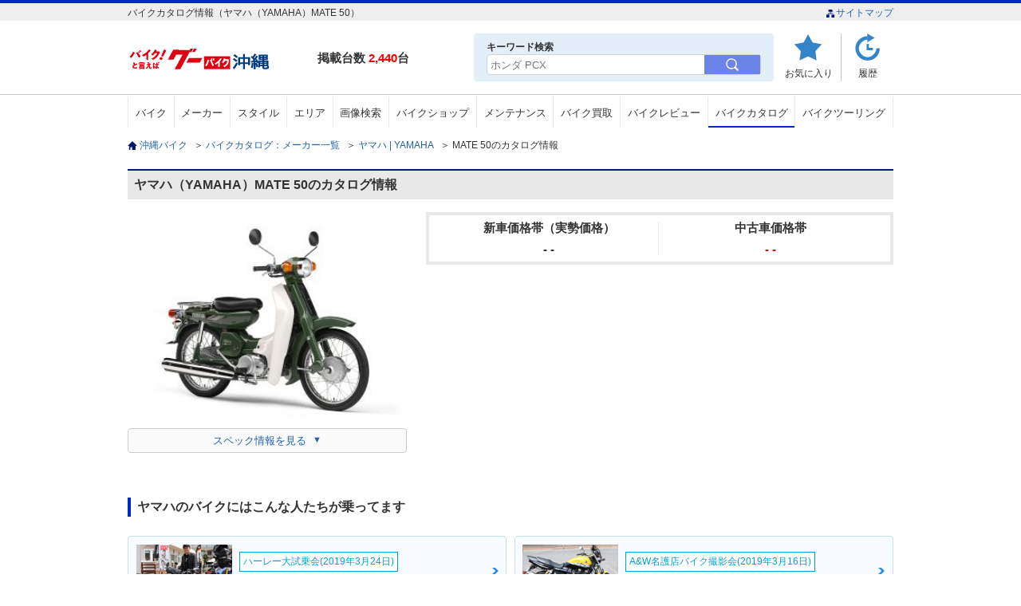

--- FILE ---
content_type: text/html; charset=UTF-8
request_url: https://ok.goobike.com/catalog/list/detail/index?bike_maker_cd=2&bike_series_cd=170&bike_cd=11&bike_model_id=10807
body_size: 15088
content:
<!DOCTYPE html>
<html lang="ja">
<head>
	<meta charset="utf-8">
	<meta name="robots" content="index,follow">
	<meta name="viewport" content="width=device-width,initial-scale=1">
	<meta name="format-detection" content="telephone=no">
	<title>ヤマハ（YAMAHA）1985年 MATE V50Bのカタログ情報 | 沖縄のバイクを探すなら【グーバイク沖縄】</title>
	<meta name="description" content="ヤマハ（YAMAHA）1985年 MATE V50Bのバイクカタログ、スペック情報を掲載。年式・タイプ別のカタログ・諸元表・スペック情報からヤマハ（YAMAHA）の新車・中古バイクを探す事ができます。" />
	<meta name="keywords" content="沖縄,バイク,中古のバイク,新車のバイク,グーバイク沖縄,カタログ情報,スペック情報,諸元表,ヤマハ（YAMAHA）,MATE 50" />
		<style>
		@charset "utf-8";html, body, div, span, object, iframe,h1, h2, h3, h4, h5, h6, p, blockquote,a, address, img, strong,del, ins, dfn, em, abbr, acronym, kbd, q, pre, cite, code, samp, sub, sup, var,fieldset, form, label, legend,table, caption, thead, tbody, tfoot, tr, th, td,dl, dt, dd, ol, ul, li,header,footer,nav,section{margin:0;border:0;padding:0;background:transparent;font-style:normal;font-weight:normal;font-size:100%;line-height:1.0;}html{ overflow-y:scroll;}ul{ list-style:none;}hr{ display:none;}del, ins{ text-decoration:none;}blockquote, q{ quotes:none;}ol{ list-style:none;}table{border-collapse:collapse;border-spacing:0;}
		@charset "utf-8";body{color:#333;background:#ffffff;line-height:1.5;-webkit-text-size-adjust:100%;font-size:12px;font-family:"Hiragino Kaku Gothic ProN", "ヒラギノ角ゴ ProN W3", "Meiryo", "メイリオ", "Osaka", "MS PGothic", "arial", "helvetica", sans-serif;}p{line-height:1.5;word-break:break-all;}img{border:0px;width:auto;vertical-align:bottom;}form{font-weight:normal;}a{color:#2361a4;text-decoration:none;}a:hover{color:#2361a4;}a:active{color:#2361a4;}.pc_parts{display:block;}.sp_parts{display:none;}.clr:after{content:".";display:block;visibility:hidden;clear:both;height:0;font-size:0;line-height:0;}strong{font-weight:bold;}.fontB{font-weight:bold;}.fRed{color:#920816;}.fl{float:left;}.fr{float:right;}.al{text-align:left !important;}.ac{text-align:center !important;}.ar{text-align:right !important;}.mt00{margin-top:0 !important;}.mb00{margin-bottom:0 !important;}.mt05{margin-top:5px !important;}.mb05{margin-bottom:5px !important;}.mt10{margin-top:10px !important;}.mb10{margin-bottom:10px !important;}.mt15{margin-top:15px !important;}.mb15{margin-bottom:15px !important;}.mt20{margin-top:20px !important;}.mb20{margin-bottom:20px !important;}.mt25{margin-top:25px !important;}.mb25{margin-bottom:25px !important;}.mt30{margin-top:30px !important;}.mb30{margin-bottom:30px !important;}.mt35{margin-top:35px !important;}.mb35{margin-bottom:35px !important;}.mt40{margin-top:40px !important;}.mb40{margin-bottom:40px !important;}.mt45{margin-top:45px !important;}.mb45{margin-bottom:45px !important;}.mt50{margin-top:50px !important;}.mb50{margin-bottom:50px !important;}.mt55{margin-top:55px !important;}.mb55{margin-bottom:55px !important;}.mt60{margin-top:60px !important;}.mb60{margin-bottom:60px !important;}.mt70{margin-top:70px !important;}.mb70{margin-bottom:70px !important;}.mt80{margin-top:70px !important;}.mb80{margin-bottom:80px !important;}.ml00{margin-left:0 !important;}.mr00{margin-right:0 !important;}.ml05{margin-left:5px !important;}.mr05{margin-right:5px !important;}.ml10{margin-left:10px !important;}.mr10{margin-right:10px !important;}.ml15{margin-left:15px !important;}.mr15{margin-right:15px !important;}.ml20{margin-left:20px !important;}.mr20{margin-right:20px !important;}.ml25{margin-left:25px !important;}.mr25{margin-right:25px !important;}.ml30{margin-left:30px !important;}.mr30{margin-right:30px !important;}.ml35{margin-left:35px !important;}.mr35{margin-right:35px !important;}.ml40{margin-left:40px !important;}.mr40{margin-right:40px !important;}.ml45{margin-left:45px !important;}.mr45{margin-right:45px !important;}.ml50{margin-left:50px !important;}.mr50{margin-right:50px !important;}.ml55{margin-left:55px !important;}.mr55{margin-right:55px !important;}.ml60{margin-left:60px !important;}.mr60{margin-right:60px !important;}.ml70{margin-left:70px !important;}.mr70{margin-right:70px !important;}.ml80{margin-left:70px !important;}.mr80{margin-right:80px !important;}.pt00{padding-top:0 !important;}.pb00{padding-bottom:0 !important;}.pt05{padding-top:5px !important;}.pb05{padding-bottom:5px !important;}.pt10{padding-top:10px !important;}.pb10{padding-bottom:10px !important;}.pt15{padding-top:15px !important;}.pb15{padding-bottom:15px !important;}.pt20{padding-top:20px !important;}.pb20{padding-bottom:20px !important;}.pt25{padding-top:25px !important;}.pb25{padding-bottom:25px !important;}.pt30{padding-top:30px !important;}.pb30{padding-bottom:30px !important;}.pt35{padding-top:35px !important;}.pb35{padding-bottom:35px !important;}.pt40{padding-top:40px !important;}.pb40{padding-bottom:40px !important;}.pt45{padding-top:45px !important;}.pb45{padding-bottom:45px !important;}.pt50{padding-top:50px !important;}.pb50{padding-bottom:50px !important;}.pt55{padding-top:55px !important;}.pb55{padding-bottom:55px !important;}.pt60{padding-top:60px !important;}.pb60{padding-bottom:60px !important;}header{border-top:4px solid #002ac6;}header .head_area{background:#efeeee;}header .head_box{width:960px;margin:0 auto 16px;padding:6px 0 4px;}header .head_area li{display:inline-block;}header .head_area li img{width:13px;}header .head_wrap{width:960px;margin:0 auto;position:relative;}header .head_lnkbox li a{color:#00176d;font-size:11px;}header .logo{width:218px;float:left;margin:0 20px 16px 0;}header .head_wrap p{float:left;font-weight:bold;font-size:15px;padding-top:20px;}header .head_wrap p span{color:#ff0000;font-weight:bold;}header .head_wrap ul{float:right;}header .head_wrap .head_menu{display:flex; justify-content:flex-start;}header .head_wrap .head_menu li{width:45px; padding:4px 10px;border-right:1px solid #cacaca;}header .head_wrap li.u_review{background-image:url("/assets/img/inc/u_review.gif");background-repeat:no-repeat;background-position:center top;width:60px;}header .head_wrap li.history{background-image:url("/assets/img/inc/history.gif");background-repeat:no-repeat;background-position:center top;border-right:none;}header .head_wrap li.menu{ display:none;}header .head_wrap li a{color:#333;padding-top:40px;display:block;text-align:center;}header .head_wrap li img{width:36px;margin-bottom:6px;}header .head_wrap li span{display:block;text-align:center;}nav{border-top:1px solid #cacaca;margin-bottom:16px;}nav ul{width:960px;margin:2px auto 0; display:flex;}nav li{border-left:1px solid #e9e9e9;text-align:center; flex-grow:1;}nav li:last-child{border-right:1px solid #e9e9e9;}nav li a{display:block;padding:14px 0 12px;font-size:13px;color:#333;}nav li a:hover{background:#e8f1fa;border-bottom:4px}nav li.active{border-bottom:4px solid #002ac6;}.pagetop_wrap{width:960px;margin:0 auto;}.pagetop_wrap p{width:140px; margin:0 auto;}.pagetop_wrap a{display:block;font-size:12px;}.pagetop_wrap p img{width:100%;}.foot_area{background:#eaf4fe;padding:40px 0;margin-bottom:16px;}.special_cont{ margin-bottom:24px;}.ftsrch{ margin-bottom:24px;}.foot_area p,.foot_area ul{width:960px;margin:0 auto; display:flex; flex-wrap:wrap; justify-content:flex-start;}.foot_area p{font-size:16px;font-weight:bold;margin-bottom:16px; color:#003b82; padding-left:16px;}.foot_area li{font-size:14px; text-align:center; margin-bottom:16px; border-right:1px solid #d6dfe8;}.foot_area li a{display:block;padding:12px; font-size:13px; color:#2361a4;}.foot_area .ftsrch li a{padding:12px;}footer{width:960px;margin:0 auto 16px; display:flex; justify-content:space-between;}footer ul{display:flex; justify-content:center; margin-bottom:24px;}footer li{margin-right:10px;}footer li:last-child{margin-right:0; }footer li a{font-size:12px;}#contents{width:960px;margin:0 auto 64px;}#contents .breadclumb{margin-bottom:24px;}#contents .breadclumb li{display:inline-block;}#contents .breadclumb li:first-child{background:url("/assets/img/inc/home.gif") no-repeat left center;padding-left:15px;}#contents .breadclumb li a{margin-right:5px;}#contents h2{border-left:4px solid #002ac6;font-size:16px;font-weight:bold;padding:6px 0 6px 8px;}#contents h3{font-size:16px;font-weight:bold;margin-bottom:16px;}#contents .contents_ttl{background:#e8e8e8;border-top:2px solid #002ac6;font-size:16px;font-weight:bold;margin-bottom:1px;padding:10px 8px;border-left:none;}#contents .contents_ttl span{color:#ff0000;font-weight:bold;padding:0 3px;}.red{color:#ce0d0d;}.acMenu li{display:block;cursor:pointer;}.acMenu li ul{display:none;margin-bottom:20px;}.shop_cont .search_shop a{border-bottom:2px solid #002ac6;padding:12px 0;}.bike_cont .bike_search a{border-bottom:2px solid #002ac6;padding:12px 0;}.maker_cont .bike_maker a{border-bottom:2px solid #002ac6;padding:12px 0;}.area_cont .search_area a{border-bottom:2px solid #002ac6;padding:12px 0;}input[type="button"], textarea, select,input{font-family:"Hiragino Kaku Gothic ProN", "ヒラギノ角ゴ ProN W3", "Meiryo", "メイリオ", "Osaka", "MS PGothic", "arial", "helvetica", sans-serif;}select{-webkit-border-radius:0;-webkit-appearance:none;-moz-appearance:none;-ms-appearance:none;}select::-ms-expand{display:none;}.all_btm_bnr{position:absolute; top:42px; left:50%; width:320px;}.all_btm_bnr img{width:320px;}.relation ul{ display:flex; justify-content:flex-start; flex-wrap:wrap;}.relation li{ margin:0 14px 16px 0; border-right:1px solid #adadad; padding:4px 16px 4px 0;}.relation li a{ background:url(/assets/img/top/h3_bg.png) no-repeat left center; padding-left:14px; background-size:8px; font-size:13px;}#hdkws{background:#e3eef8; border-radius:4px; padding:8px 16px; display:block; position:absolute; right:150px;}header .head_wrap #hdkws p{float:none; padding-top:0; font-size:12px;}.hdmn_wrp.pc_parts button{background:none; border:none; width:70px; height:100%; background:#6b84e8;}.hdmn_wrp.pc_parts button img{width:16px;}.hdmn_wrp.pc_parts label{display:flex; border-radius:4px; border:1px solid #d2d2d2;}.hdmn_wrp.pc_parts input[type="text"]{-webkit-appearance:none; appearance:none; border:none; border-radius:4px 0 0 4px; height:22px; width:266px; padding-left:4px;}.all_btm_bnr{display:none;}@media screen and (max-width:767px){img{width:100%;}.pc_parts{display:none;}.sp_parts{display:block;}header{border-bottom:1px solid #eaeaea;}header .head_area{display:block;}header .head_area .head_box{width:auto;margin-bottom:0;padding:4px 0;}header .head_area .head_box h1{display:block;width:95%;padding:0 2%;font-size:11px;line-height:1.3;}header .head_wrap{width:96%;padding:8px 2%;border-bottom:none;}header .logo{width:130px; margin:0 0 6px 0;}header .logo_img{width:100%;height:auto;}header .head_wrap p{display:none;}header .head_wrap .head_menu li{font-size:70%;padding:0 4px;}header .head_wrap .head_menu li{background-size:33px;border-right:none;}header .head_wrap li.mn_kwsrh{background-image:url("/assets/img/inc/mnsearch_ico.svg");background-repeat:no-repeat;background-position:center top; width:50px;}header .head_wrap li.u_review{background-image:url("/assets/img/inc/mylist_ico.svg");background-repeat:no-repeat;background-position:center top; width:50px;}header .head_wrap .head_menu li.menu{background:url("/assets/img/inc/mnhbg_ico.svg");background-repeat:no-repeat;background-position:center top; background-size:33px; display:block;}header .head_wrap .head_menu li a{padding-top:35px;}header .head_wrap .head_menu li ul{width:95%;padding:0 8px;}header #menu_list{float:none;display:none;background:rgba(0,11,52,0.9);z-index:1000;position:absolute;left:0;width:100%;}header #menu_list li a{border-bottom:1px solid #424b6c;display:block;background:url("/assets/img/inc/arrow02.png") no-repeat 98% center;padding:16px 8px;color:#fff;}#contents{width:100%;}#contents .breadclumb{padding:8px;margin-bottom:0;}#contents .breadclumb li{display:none;}#contents .breadclumb li:nth-last-child(2){display:block;}#contents .contents_ttl{border-top:none;}.pagetop_wrap{width:100%;}.pagetop_wrap p{width:90%;margin:0 auto;background-image:none; text-align:center;}.pagetop_wrap p img{width:140px;}.footb{background:#eaf4fe; width:96%; padding:16px 2%; margin-bottom:8px;}input[name="tab_item"] {display:none;}#ftsrch:checked ~ #ftsrch_content,#special:checked ~ #special_content{display:block;}div.footb input:checked + .tab_item { background-color:#fff;}.tab_item { padding:14px 0; background-color:#eaf4fe; font-size:14px; text-align:center; line-height:1em; color:#146cc4; display:inline-block; font-weight:bold; transition:all 0.2s ease; margin:0; width:calc(100% / 2);}.tab_item.itmpd{ padding:21px 0; vertical-align:top;}.tab_content {display:none;background:#fff; width:96%; padding:0 2%;}.footb ul{background:#fff;padding:0 4px; display:block;width:auto;}.footb ul li{display:block;border-left:0;text-align:left;width:100%;border-bottom:1px dotted #eaeaea;}.footb ul li a{background:url("/assets/img/inc/ar_ble.png") no-repeat right center;padding:16px 10px 16px 4px;color:#666; display:block; background-size:8px; color:#013870;}.footb li:last-child{border:none;}footer{margin-bottom:30px;width:97%; display:block;}footer ul{margin-bottom:16px; display:flex; flex-wrap:wrap;}footer li{width:49.5%; border-bottom:1px dotted #eaeaea; margin-right:1%;}footer li:nth-child(2n){margin-right:0;}footer li a{text-align:center;padding:14px 0;display:block;}footer small{font-size:14px;text-align:center;line-height:1.4; display:block;}.all_btm_bnr{position:static; width:96%; margin:0 auto 40px; display:block;}.all_btm_bnr img{width:100%;}.relation{width:96%; padding:0 2%;}.relation ul{ display:block;}.relation li{ border-right:none; margin:0; padding:0; border-bottom:1px dotted #e8e8e8;}.relation li a{ background:url(/assets/img/inc/arrow01.jpg) no-repeat 98% center; display:block; width:97%; padding:16px 0 16px 2%;background-size:8px;}.popup_wrap input{display:none;}.popup_overlay{display:flex; justify-content:center; overflow:auto; position:fixed; top:0; left:0; z-index:9999; width:100%; height:100%; background:rgba(0, 0, 0, 0.7); opacity:0; transition:opacity 0.5s, transform 0s 0.5s; transform:scale(0); height:120%;}.popup_trigger{ position:absolute; width:100%; height:100%;}.popup_content{ position:relative; align-self:flex-start; margin-top:20px; width:90%; box-sizing:border-box; line-height:1.4; transition:0.5s;}header .head_wrap .popup_content p{display:block; float:none; color:#fff; margin-bottom:4px; font-size:16px; font-weight:bold;}.popup_content input[type="text"]{display:block; width:100%; -webkit-appearance:none; appearance:none; border:none; margin-bottom:16px; border-radius:4px; border:1px solid #d2d2d2; padding:8px 2%; box-sizing:border-box;}.popup_content button{width:70%; padding:12px 0; text-align:center; border:none; background:#6b84e8; display:block; margin:0 auto; font-weight:bold; color: #fff; border-radius:4px; font-size:15px;}.close_btn{ position:absolute; top:14px; right:0; font-size:30px; cursor:pointer; color:#fff;}.popup_wrap input:checked ~ .popup_overlay {opacity:1; transform:scale(1); transition:opacity 0.5s;}.open_btn{display:block; text-align:center; padding-top:35px; transition:.3s ease;}}
		.bx-wrapper{position:relative;margin-bottom:60px;padding:0;-ms-touch-action:pan-y;touch-action:pan-y;}.bx-wrapper img{max-width:100%;display:block;}.bxslider{margin:0;padding:0;}ul.bxslider{list-style:none;}.bx-viewport{-webkit-transform:translatez(0);}.bx-wrapper{-moz-box-shadow:0 0 5px #ccc;-webkit-box-shadow:0 0 5px #ccc;box-shadow:0 0 5px #ccc;border:5px solid #fff;background:#fff;}.bx-wrapper .bx-pager,.bx-wrapper .bx-controls-auto{position:absolute;bottom:-30px;width:100%;}.bx-wrapper .bx-loading{min-height:50px;background:url('/assets/img/slider/bx_loader.gif') center center no-repeat #ffffff;height:100%;width:100%;position:absolute;top:0;left:0;z-index:2000;}.bx-wrapper .bx-pager{text-align:center;font-size:.85em;font-family:Arial;font-weight:bold;color:#666;padding-top:20px;}.bx-wrapper .bx-pager.bx-default-pager a{background:#666;text-indent:-9999px;display:block;width:10px;height:10px;margin:0 5px;outline:0;-moz-border-radius:5px;-webkit-border-radius:5px;border-radius:5px;}.bx-wrapper .bx-pager.bx-default-pager a:hover,.bx-wrapper .bx-pager.bx-default-pager a.active,.bx-wrapper .bx-pager.bx-default-pager a:focus{background:#000;}.bx-wrapper .bx-pager-item,.bx-wrapper .bx-controls-auto .bx-controls-auto-item{display:inline-block;vertical-align:bottom;}.bx-wrapper .bx-pager-item{font-size:0;line-height:0;}.bx-wrapper .bx-prev{left:10px;background:url('/assets/img/slider/controls.png') no-repeat 0 -32px;}.bx-wrapper .bx-prev:hover,.bx-wrapper .bx-prev:focus{background-position:0 0;}.bx-wrapper .bx-next{right:10px;background:url('/assets/img/slider/controls.png') no-repeat -43px -32px;}.bx-wrapper .bx-next:hover,.bx-wrapper .bx-next:focus{background-position:-43px 0;}.bx-wrapper .bx-controls-direction a{position:absolute;top:50%;margin-top:-16px;outline:0;width:32px;height:32px;text-indent:-9999px;z-index:9999;}.bx-wrapper .bx-controls-direction a.disabled{display:none;}.bx-wrapper .bx-controls-auto{text-align:center;}.bx-wrapper .bx-controls-auto .bx-start{display:block;text-indent:-9999px;width:10px;height:11px;outline:0;background:url('/assets/img/slider/controls.png') -86px -11px no-repeat;margin:0 3px;}.bx-wrapper .bx-controls-auto .bx-start:hover,.bx-wrapper .bx-controls-auto .bx-start.active,.bx-wrapper .bx-controls-auto .bx-start:focus{background-position:-86px 0;}.bx-wrapper .bx-controls-auto .bx-stop{display:block;text-indent:-9999px;width:9px;height:11px;outline:0;background:url('/assets/img/slider/controls.png') -86px -44px no-repeat;margin:0 3px;}.bx-wrapper .bx-controls-auto .bx-stop:hover,.bx-wrapper .bx-controls-auto .bx-stop.active,.bx-wrapper .bx-controls-auto .bx-stop:focus{background-position:-86px -33px;}.bx-wrapper .bx-controls.bx-has-controls-auto.bx-has-pager .bx-pager{text-align:left;width:80%;}.bx-wrapper .bx-controls.bx-has-controls-auto.bx-has-pager .bx-controls-auto{right:0;width:35px;}.bx-wrapper .bx-caption{position:absolute;bottom:0;left:0;background:#666;background:rgba(80, 80, 80, 0.75);width:100%;}.bx-wrapper .bx-caption span{color:#fff;font-family:Arial;display:block;font-size:.85em;padding:10px;}
		@charset "utf-8";nav li.bike_catalog a{border-bottom:2px solid #002ac6; padding-bottom:10px;}#contents h2{ background:#e8e8e8; border:none; border-top:2px solid #011b7c; margin-bottom:16px; padding:10px 8px;}#contents h3{ border-left:4px solid #0000CC; padding:4px 0 4px 8px; font-size:16px; margin-bottom:16px;}.ctl_sum{ margin-bottom:56px; display:flex; justify-content:space-between; flex-wrap:wrap;}.ctl_sum .sum_lf{ width:350px; margin-right:24px;}.ctl_sum .lf_img{ margin-bottom:16px;}.ctl_sum .sum_lf img{ width:100%;}.ctl_sum .sum_ri{ width:586px;}.ctl_sum .sum_ri .price{margin-bottom:10px; display:flex; justify-content:space-around; padding:8px 2%; border:4px solid #e8e8e8;}.ctl_sum .sum_ri dl{width:49.5%; text-align:center;}.ctl_sum .sum_ri dl:first-of-type{border-right:1px solid #e8e8e8;}.ctl_sum .sum_ri dt{font-weight:bold; font-size:15px; padding-bottom:12px; color:#333;}.ctl_sum .sum_ri dd,.ctl_sum .sum_ri dd a{font-size:15px; font-weight:bold; position:relative; color:#333;}.ctl_sum .sum_ri dd a{text-decoration:underline;}.ctl_sum .sum_ri dl:nth-of-type(2) dd,.ctl_sum .sum_ri dl:nth-of-type(2) dd a{ color:#de0c0c;}#contents .ctl_sum h3{margin-bottom:8px;}.ctl_sum .sum_ri .model_prf{ font-size:14px; line-height:1.7; overflow-y:auto; max-height:194px;}.more{ display:none;}.loading{background-image:url("/assets/img/slider/bx_loader.gif");background-repeat:no-repeat; background-size:30px;background-position:center center;}.spc_lnk{ width:350px; padding-top:8px;}.spc_lnk a{ display:block; text-align:center; padding:8px 0; font-size:13px; border:1px solid #cecece; border-radius:4px; background:#fafafa;}.spc_lnk span:after{content:"▼"; font-size:11px; padding-left:8px; vertical-align:top;}#contents .new h3 span{ font-weight:bold; color:#006bc6;}.new{ margin-bottom:56px; position:relative; width:100%; height:141px;}.new .bx-wrapper .bx-loading{background:none;}.bx-wrapper{box-shadow:none; border:none; padding:0 34px; position:relative; overflow:hidden;}.bx-wrapper .bx-pager{display:none;}.slide{ overflow:hidden;}.slide li{border:1px solid #e8e8e8; border-radius:4px; box-sizing:border-box;}.slide li a{display:block;}.rlprp_sm{display:flex; justify-content:space-between;}.rlprp_img{ width:132px;}.rlprp_img img{ width:100%; border-radius:4px 0 0 4px;}.rlprp_txt{ width:142px; padding:10px 0 6px 2%; margin-right:10px;}.rlprp_txt dt{margin-bottom:4px; color:#333; font-size:10px; max-height:12px; overflow:hidden; text-overflow:ellipsis; white-space:nowrap;}.rlprp_txt dd p{position:relative; max-height:calc(12 * 1.4* 2 *1px); font-size:12px; line-height:1.4; word-break:break-all; overflow:hidden; font-weight:bold; margin-bottom:4px;}.rlprp_txt dd p:before,.rlprp_txt dd p:after{position:absolute; background:#fff;}.rlprp_txt dd p:before {content:"…"; top:calc(12 * 1.4 * 1 * 1px); right:0; width:1em;}.rlprp_txt dd p:after{content:""; height:100%; width:100%;}.rlprp_txt dd p.bkspnm{ margin-bottom:0; color:#333; font-weight:normal;}.bx-wrapper .bx-controls-direction a{height:100%; top:0; margin-top:0; width:28px; border:1px solid #e4e4e4; background-color:#fff; box-sizing:border-box;}.bx-wrapper .bx-controls-direction a:hover,.bx-wrapper .bx-controls-direction a:focus{ background-position:center;}.bx-wrapper .bx-controls-direction a.bx-prev{ text-indent:9999px;}.bx-wrapper .bx-prev{ position:absolute; background:url(/assets/img/inc/ar_ble.png) no-repeat center center; display:block; left:0; transform:rotate(180deg); background-size:10px;}.bx-wrapper .bx-next{ position:absolute; background:url(/assets/img/inc/ar_ble.png) no-repeat center center; display:block; right:0; background-size:10px;}.alsch{ position:absolute; right:0; top:4px;}.alsch a{ display:block; border-radius:50px; padding:4px 16px; border:1px solid #9ac1e2;}.alsch a:hover{ background:#9ac1e2; color:#fff;}.model{ margin-bottom:24px;}.model li{ display:block; background:#fff; overflow:hidden;}.model li:nth-of-type(n+2){display:none;}.model li .md_in{ display:flex;}.ctlgbtm_pt .model{height:469px;}.ctlgbtm_pt{margin-bottom:56px;}.ctlgbtm_pt .ptlf{ width:600px; margin-right:24px;}.ctlgbtm_pt .ptlf img{width:100%;}.ctlgbtm_pt .ptlf p{font-size:13px; color:#888;}.ctlgbtm_pt .ptri{width:336px;}.ctlgbtm_pt .ptri .reason{font-weight:bold; font-size:14px; color:#fff; background:#002ac6; text-align:center; padding:4px 0; margin-bottom:16px;}.ctlgbtm_pt .ptri dt{ font-weight:bold; font-size:15px; margin-bottom:16px; line-height:1.5;}.ctlgbtm_pt .ptri dd{ font-size:13px; line-height:1.5;}input[type="radio"]{display:none;}.tab_area{font-size:0;}.tab_area label{width:200px; display:inline-block; padding:12px 0; color:#999; border:1px solid #002ac6; text-align:center; font-size:13px; cursor:pointer; border-bottom:none;}.tab_area label + label{margin-left:5px;}.panel_area{background:#fff;}.tab_panel{ padding:10px 0 0; display:none; border-top:2px solid #002ac6; box-sizing:border-box; overflow-y:auto; height:200px;}.tab_panel p{ font-size:12px; letter-spacing:1px; line-height:1.4; color:#333; padding:8px 2%;}#tab1:checked ~ .tab_area .tab1_label,#tab2:checked ~ .tab_area .tab2_label{background:#002ac6; color:#fff;}#tab1:checked ~ .panel_area #panel1,#tab2:checked ~ .panel_area #panel2{display:block;}.tab_wrap{margin-bottom:56px;}.thumb{ display:flex; flex-wrap:wrap;}.thumb li{width:calc(97% / 6); margin-bottom:16px; box-sizing:border-box; background:#ebf4ff; border-radius:4px; position:relative;}.thumb li.mdl_actv{ border:none;}.thumb li.mdl_actv:before{content:""; display:block; width:100%; height:100%; position:absolute; left:0; top:0; border:2px solid #7ec4ff; box-sizing:border-box; border-radius:4px;}.thumb li + li{ margin-left:0.5%;}.thumb li:hover{cursor:pointer; opacity:0.7; filter:alpha(opacity=70);}.thumb li:nth-child(6n+1){margin-left:0;}.thumb li img{width:100%; border-radius:4px 4px 0 0;}.thumb li a:active { background:#b7c5fb;}#spec{margin-bottom:56px;}#spec .spclst{display:flex; justify-content:space-between; flex-wrap:wrap; border-top:1px solid #e8e8e8;}#spec dl{ display:flex; justify-content:space-between; width:50%; border-bottom:1px solid #e8e8e8; align-items:stretch; margin-bottom:1px; font-size:13px;}#spec dt{ background:#eaedf0; padding:10px 0 10px 8px; width:50%; box-sizing:border-box; line-height:1.6;}#spec dd{ width:50%; padding:10px 0 10px 8px; box-sizing:border-box; line-height:1.6;}#contents #relation_link_list{margin-bottom:56px}#contents #relation_link_list h2{margin-bottom:16px; background:no-repeat; border-left:4px solid #002ac6; padding:4px 0 4px 8px; background:none; border-top:none;}#relation_link_list ul{display:flex; flex-wrap:wrap; justify-content:flex-start;}#relation_link_list li{width:calc(97% / 4); margin:0 1% 10px 0; border-bottom:1px solid #4968c2; }#relation_link_list li:nth-child(4n){margin-right:0;}#relation_link_list li a{display:block; background:url(/assets/img/inc/arrow03.png) no-repeat 98% center; padding:10px 8px; font-size:14px;}#relation_link_list li span{ font-size:11px; color:#aaa; padding-top:6px; display:block;}.ranking{ position:relative; margin-bottom:40px;}.ranking ul{display:flex; margin-bottom:32px;}.ranking li{width:30.3%; padding:20px 1.5% 0; position:relative; border-right:1px solid #e8e8e8;}.ranking li:last-child{ border:none;}.ranking span{display:inline-block; width:30px; height:30px; border-radius:50%; text-align:center; line-height:30px; vertical-align:middle; font-weight:bold; color:#fff; position:absolute; top:10px; left:55px; font-size:14px;}.ranking .rnk1{ background:#ffd700;}.ranking .rnk2{ background:#909090;}.ranking .rnk3{ background:#815a2b;}.ranking li .model{ width:182px; margin:0 auto 8px;}#contents .ranking h3{margin-bottom:24px; border-left:4px solid #002ac6; padding:4px 0 4px 10px;}.ranking li .model img{ width:100%;}.ranking li p{margin-bottom:8px; font-size:14px; text-align:center;}.ranking li dl{ margin-bottom:16px; text-align:center;}.ranking li dt{ font-weight:bold; font-size:14px; margin-bottom:10px; overflow:hidden; white-space:nowrap; text-overflow:ellipsis;line-height:1.2;}.ranking li dd{ display:inline; font-size:14px;}.revscore::before{content:"/"; padding:0 8px;}.ranking li .btn_ara{ display:flex; justify-content:space-around;}.btn_ara li{width:48.5%; border:none; padding:0; text-align:center;}.btn_ara li a{padding:10px 0; text-align:center; border:1px solid #9ac1e2; border-radius:4px; display:block; transition:all .3s ease;}.btn_ara li a:hover{background:#9ac1e2; color:#fff;}.rnklnk{position:absolute; top:7px; right:0;}.rnklnk a{border-radius:50px; padding:4px 16px; border:1px solid #9ac1e2; transition:all .3s ease;}.rnklnk a:hover{background:#9ac1e2; color:#fff;}.contents_ttl span.overview{color:#757575; font-weight:normal; display:inline; padding-left:10px; font-size:11px;}.contents_ttl span{color:black;padding:0 3px;}.wbarea{margin-bottom:32px;}.wbarea .wbinn{ display:flex; justify-content:flex-start; flex-wrap:wrap; margin-bottom:16px;}.wbinn li{width:47%; flex-grow:1; margin:0 1% 16px 0; border:1px solid #c6dfe8; background:#f7fbff; padding:10px 1%; color:#00176d; font-size:13px; border-radius:4px;}.wbinn li:last-child, .wbinn li:nth-child(even){ margin-right:0;}.wbinn li img{width:120px; margin-right:2%;}.wbinn li a{display:block; width:100%; height:100%; background:url(/assets/img/inc/ar_ble.png) no-repeat right center; background-size:8px;word-break:break-all;}.wbinn li div{display:flex; justify-content:flex-start; align-items:center;}.wbinn li div .wbtxt{ display:block; width:68%;}.wbinn li div p{overflow:hidden; white-space:nowrap; text-overflow:ellipsis;}.wbinn li span{ color:#00a0dc; border:1px solid #00a0dc; background:#fff; display:inline-block; padding:4px; margin-bottom:4px; font-size:12px; line-height:1.3;}.wbarea .wblst_lnk{ text-align:center; min-width:30%; max-width:80%; width:100%; margin:0 auto;}.wbarea .wblst_lnk a{ display:block; padding:16px 10px; border:1px solid #cacaca; border-radius:4px; box-shadow:0px 3px 8px 0px rgba(0, 0, 0, 0.2); font-size:14px; line-height:1.3;}.wbarea a:hover{filter:alpha(opacity=70); opacity:0.7;}#contents .wbarea h2{ margin-bottom:8px;}#contents .brev_area h2,#contents .wbarea h2,#contents .brev_area h2{ margin-bottom:24px; border-left:4px solid #002ac6; padding:4px 0 4px 8px; background:none; border-top:none;}@media screen and (max-width:767px) {#contents .breadclumb{padding:8px 0; margin-bottom:10px;}#contents{width:96%; margin:0 auto 56px;}.ctl_sum{ display:block; margin-bottom:40px;}.ctl_sum .sum_lf{ margin:0 auto 16px; width:100%;}.ctl_sum .sum_lf img{ height:auto;}.ctl_sum .sum_ri{ width:100%; margin-bottom:40px;}.ctl_sum .sum_ri .price{display:block; margin-bottom:24px; padding:10px 2%;}.ctl_sum .sum_ri dl{width:100%; display:flex;}.ctl_sum .sum_ri dl:first-of-type{border-bottom:1px solid #e8e8e8; border-right:none; padding-bottom:8px; margin-bottom:8px; align-items:center;}.ctl_sum .sum_ri dt{border:none; padding:0; margin:0; line-height:1.5; font-size:12px; text-align:left; width:47%;}.ctl_sum .sum_ri dd{text-align:right;line-height:1.5; text-align:right; width:53%;}.ctl_sum .sum_ri dd span{ font-size:13px; font-weight:bold;}.ctl_sum .sum_ri .model_prf{position:relative; overflow-y:inherit; height:auto; font-size:13px; max-height:inherit; transition:1s; line-height:1.6;}.box{ overflow:hidden;}.box-inner{ padding:0 0 10px;}.more{text-align:center; position:relative; padding-top:10px; display:inherit;}.more:before{ content:""; background:rgba(255,255,255,0); background:linear-gradient(to bottom, rgba(255,255,255,0) 0%, rgba(255,255,255,1) 100%); height:40px; position:absolute; left:0; top:-40px; width:100%; transition:all 0.3s; opacity:1;}.more span{ display:block; width:50%; border-radius:50px; margin:0 auto; color:#fff; background:#006bc6; padding:10px 0; font-size:13px;}.more.is-active:after{content:"▲ 閉じる"; display:block; width:50%; border-radius:50px; margin:0 auto; color:#fff; background:#006bc6; padding:10px 0; font-size:13px;}.more.is-active span{ display:none;}.more.is-active:before{ content:""; background:none;transition:all 0.3s; opacity:0;}.none_txt{width:96%; margin:0 auto 40px; font-size:16px;}.new{ margin-bottom:40px;width:100%; height:205px;}.slider{position:relative; margin:0 auto 16px;}.bx-wrapper{margin:0 auto 8px; width:276px; max-width:288px; padding:0 10%;}.bx-wrapper ul{ overflow:hidden;}.bxslider{ margin-right:2%;}.bxslider li{ display:block;}.rlprp_sm{align-items:center;}.rlprp_txt{ width:48%; padding:0 2% 4px; margin-right:0;}.rlprp_txt dd p:before{padding:0 2px; right:0;}.alsch{ position:inherit; width:70%; margin:0 auto;}.alsch a{ padding:16px 8px; text-align:center; border:1px solid #e8e8e8; border-radius:4px; font-size:14px; display:block; box-shadow:0px 6px 9px -7px rgba(0, 0, 0, 0.8); color:#2361a4; }.bx-viewport{ margin:0 auto;}.slide li{width:278px;}.bx-wrapper .bx-controls-direction a{ width:8%; z-index:1000;}.spc_lnk{ margin-bottom:0; width:100%; padding-top:14px;}.spc_lnk a{ padding:10px 0;}.tab_area{display:flex; justify-content:space-between;}.tab_area label{width:49%;}.tab_panel{ height:210px; padding-right:1%;}.tab_panel p{ padding:8px;}.ctlgbtm_pt{display:block; margin-bottom:24px;}.ctlgbtm_pt .ptlf{width:100%; margin-bottom:8px;}.ctlgbtm_pt .ptri{width:100%;}.ctlgbtm_pt .ptri .reason{margin-bottom:8px;}.ctlgbtm_pt .ptri dt{ margin-bottom:8px;}.ctlgbtm_pt .model{height:auto;}.ctlgbtm_pt .model img{width:100%;height:auto;}.model li .md_in{ display:block;}.thumb li{width:calc(98% / 3);}.thumb li + li{ margin-left:1%;}.thumb li:nth-child(3n+1){margin-left:0;}#spec .spclst{display:block;}#spec .spclst dl{ width:100%;}#spec .spclst dt{ width:40%;}#spec .spclst dd{ width:60%;}#relation_link_list{ width:96%; margin:0 auto; border:1px solid #e8e8e8; padding:10px 2% 0;}#contents #relation_link_list h2{ border:none; line-height:1.5; margin-bottom:10px;}#contents #relation_link_list h2.acmenu{border-left:none; font-weight:bold; padding:0 5% 0 0; width:95%; background:url(/assets/img/inc/arrow_dwn.gif) no-repeat right center;}#contents #relation_link_list h2.acmenu.active{ background:url(/assets/img/inc/arrow_up.gif) no-repeat right center;}#relation_link_list ul{border-top:1px solid #e8e8e8; display:none;}#relation_link_list li{display:block; width:100%; margin-right:0; border-bottom:1px solid #e8e8e8; margin-bottom:0;}#relation_link_list li:last-child{ border-bottom:none;}#relation_link_list li a{padding:16px 0; background-position-x:100%;}#relation_link_list li span{ display:inline; font-size:14px;}#relation_link_list li span:before { content:""; color:#4968c2; font-size:14px; border-left:1px solid #4968c2; padding-left:8px; margin-left:8px;}.ranking{ margin-bottom:32px;}.ranking ul{display:block; margin-bottom:16px;}.ranking li,.ranking li:last-child{ width:100%; border-right:none; border-bottom:1px dotted #e8e8e8; display:flex; align-items:center; padding:0 0 16px; margin-bottom:16px;}.ranking span{position:static; font-size:14px; width:25px; height:25px; line-height:25px;}.ranking li .model{ width:25%; margin:0 2%;}.ranking li .textarea{width:62%;}.ranking li p{margin-bottom:4px; line-height:1; text-align:left;}.ranking li dt{ margin-bottom:6px;}.ranking li dd{ display:block; margin-bottom:6px;}.ranking li dl{ text-align:left; margin-bottom:10px;}.ranking .revscore:before{content:""; padding:0;}.ranking li .btn_ara{ justify-content:space-between; margin-bottom:0;}.ranking .btn_ara li{ width:49%; display:block; margin-bottom:0; border:none; padding:0;}.ranking .btn_ara a{padding:8px;}.rnklnk{width:75%; position:static; margin:0 auto;}.rnklnk a{padding:16px 0; text-align:center; border:1px solid #e8e8e8; border-radius:4px; font-size:15px; display:block; box-shadow:0px 6px 9px -7px rgba(0, 0, 0, 0.8); color:#333;}.wbarea{margin-bottom:32px;}.wbarea .wbinn{ display:flex; justify-content:flex-start; flex-wrap:wrap;}.wbinn li{width:100%; margin-right:0; margin-bottom:10px; border:none; border-bottom:1px dotted #cacaca; padding:0 0 12px 0; border-radius:0;}.wbinn li:last-child{ margin-bottom:0;}.wbinn li img{width:25%; margin-right:2%;}.wbinn li a{display:block; width:100%; height:100%; background:url(/assets/img/inc/ar_ble.png) no-repeat right center; background-size:8px;}.wbinn li div{ display:flex; justify-content:flex-start; align-items:center;}.wbinn li div .wbtxt{ display:block; width:68%;}.wbinn li span{ max-width:initial;}div#bikereview-related-links{width:100%; margin:0 auto 32px;}}@media screen and (min-width:480px) and (max-width:767px){.bx-wrapper{margin:0 auto 16px; width:500px; padding:0 34px;}.bx-wrapper .bx-controls-direction a{ height:94px;}.bx-wrapper .bx-controls-direction a{ width:28px;}.slide li{box-sizing:border-box; max-width:283px !important;}.alsch{ width:50%; margin:0 auto;}.ctl_sum .sum_ri .price{ display:flex; justify-content:space-between; padding:10px 0;}.ctl_sum .sum_ri dl{width:49%; display:block; text-align:center;}.ctl_sum .sum_ri dl:first-of-type{border-right:1px solid #e8e8e8; border-bottom:none; margin-bottom:0; padding-bottom:0;}.ctl_sum .sum_ri dt{width:100%; text-align:center; font-size:13px; margin-bottom:4px;}.ctl_sum .sum_ri dd{text-align:center; width:100%;}.ctl_sum .sum_ri dd span{ padding-left:2px;}.thumb li{width:calc(97% / 4);}.thumb li + li{ margin-left:1%;}.thumb li:nth-child(3n+1){ margin-left:1%;} .thumb li:nth-child(4n+1){ margin-left:0;} }
	</style>
		<script type="text/javascript" src="https://ok.goobike.com/assets/js/tagmanager.js?1501637497"></script>

</head>
<body>
<header>
	<div class="head_area">
		<div class="head_box clr">
			<h1 class="fl">バイクカタログ情報（ヤマハ（YAMAHA）MATE 50）</h1>
			        <!-- Global site tag (gtag.js) - Google Analytics -->
<script async src="https://www.googletagmanager.com/gtag/js?id=G-QVKBP5MRE2"></script>
<script>
	window.dataLayer = window.dataLayer || [];
	function gtag(){dataLayer.push(arguments);}
	gtag('js', new Date());

	gtag('config', 'G-QVKBP5MRE2', {
		//カスタムディメンション
		'custom_map': {'dimension1': 'syasyu_id'}
	});

	//カスタムディメンション送信(syasyu_id)
	if(typeof dimensionValue != 'undefined'){
		gtag('event', 'syasyu_id_dimension', {'syasyu_id': dimensionValue});
	}
</script>
        <ul class="fr pc_parts">
          <li><a href="/sitemap/"><img src="/assets/img/inc/ico_sitemap.gif" width="100%" alt="サイトマップ" />サイトマップ</a></li>
        </ul>
      </div><!-- head_box -->
    </div><!-- head_area -->
    <div class="head_wrap clr">
      <div class="logo"><a href="/"><img class="logo_img" src="/assets/img/inc/logo.svg?20210607" width="180" height="60" alt="沖縄のバイクなら中古も新車も【グーバイク沖縄】" /></a></div>
      <p>掲載台数 <span>2,440</span>台</p>
      <div class="hdmn_wrp pc_parts">
        <form class="h-phrase-form" action="/bike/search/index" method="get" target="_blank">
          <div id="hdkws" class="hd_kwsara">
            <p>キーワード検索</p>
            <label>
              <input type="text" name="phrase" class="h-phrase">
              <span><button type="submit"><img src="/assets/img/inc/ico_searchbtn.png" alt="検索" /></button></span>
            </label>
          </div><!-- hdkws -->
        </form>
        <ul class="head_menu">
          <li class="u_review"><a href="/mylist/compare/">お気に入り</a></li>
          <li class="history"><a href="/mylist/view-history/">履歴</a></li>
          <li class="sp_parts menu"><a href="javascript:void(0)">メニュー</a></li>
        </ul>
      </div>
      <div class="hdmn_wrp sp_parts">
        <ul class="head_menu">
          <li class="mn_kwsrh">
            <form name="header_sp_keyword" class="h-phrase-form" action="/bike/search/index" method="get" target="_blank">
              <div class="popup_wrap">
                <input id="trigger" type="checkbox" onchange="this.checked?this.form.phrase.focus():this.form.phrase.blur();">
                <div class="popup_overlay">
                  <label for="trigger" class="popup_trigger"></label>
                  <div class="popup_content">
                    <label for="trigger" class="close_btn">×</label>
                    <div>
                      <p>キーワード検索</p>
                      <label>
                        <input type="text" name="phrase" class="h-phrase">
                        <button type="submit">検索</button>
                      </label>
                    </div>
                  </div>
                </div>
              </div>
              <label for="trigger" class="open_btn">検索</label>
            </form>
          </li>
          <li class="u_review"><a href="/mylist/compare/">マイページ</a></li>
          <li class="sp_parts menu"><a href="javascript:void(0)">メニュー</a></li>
        </ul>
      </div>
    </div><!-- head_wrap -->
    <ul id="menu_list" class="sp_parts">
      <li class="ink_bike"><a href="/" class="gtm_com_hbike">バイク</a></li>
      <li class="ink_maker"><a href="/bike/maker/" class="gtm_com_hmaker">メーカー</a></li>
      <li class="ink_style"><a href="/bodytype/" class="gtm_com_style">スタイル</a></li>
      <li class="lnk_area"><a href="/bike/area/" class="gtm_com_harea">エリア</a></li>
      <li class="lnk_imgsrc"><a href="/bike/img-search/" class="gtm_com_imgsch">画像検索</a></li>
      <li class="lnk_shop"><a href="/bike-shop/" class="gtm_com_hshop">バイクショップ</a></li>
      <li class="lnk_mainte"><a href="/bike-after/" class="gtm_com_mainte">メンテナンス</a></li>
      <li class="lnk_kaitori"><a href="/bike-kaitori/" class="gtm_com_kaitori">バイク買取</a></li>
      <li class="bike_review"><a href="/bike-review/maker-list/" class="gtm_com_bikerev">バイクレビュー</a></li>
      <li class="bike_catalog"><a href="/catalog/" class="gtm_com_catalog">バイクカタログ</a></li>
      <li class="lnk_touring"><a href="/bike-info/touring/" class="gtm_com_touring">バイクツーリング</a></li>
      <li class="lnk_sitemap"><a href="/sitemap/">サイトマップ</a></li>
    </ul>
    <nav class="pc_parts">
      <ul class="gnavi">
        <li class="bike_search"><a href="/" class="gtm_com_hbike">バイク</a></li>
        <li class="bike_maker"><a href="/bike/maker/" class="gtm_com_hmaker">メーカー</a></li>
        <li class="bike_style"><a href="/bodytype/" class="gtm_com_style">スタイル</a></li>
        <li class="search_area"><a href="/bike/area/" class="gtm_com_harea">エリア</a></li>
        <li class="bike_imgsrc"><a href="/bike/img-search/" class="gtm_com_imgsch">画像検索</a></li>
        <li class="search_shop"><a href="/bike-shop/" class="gtm_com_hshop">バイクショップ</a></li>
        <li class="lnk_mainte"><a href="/bike-after/" class="gtm_com_mainte">メンテナンス</a></li>
        <li class="lnk_kaitori"><a href="/bike-kaitori/" class="gtm_com_kaitori">バイク買取</a></li>
        <li class="bike_review"><a href="/bike-review/maker-list/" class="gtm_com_bikerev">バイクレビュー</a></li>
        <li class="bike_catalog"><a href="/catalog/" class="gtm_com_catalog">バイクカタログ</a></li>
        <li class="bike_touring"><a href="/bike-info/touring/" class="gtm_com_touring">バイクツーリング</a></li>
      </ul>
    </nav>
    <script>
      var pFormList = document.getElementsByClassName("h-phrase-form");
      for (var i = 0; i < pFormList.length; i++) {
        pFormList[i].phrase.placeholder = "ホンダ PCX";
        pFormList[i].phrase.pattern = "[^\x26\x22\x27\x3C\x3E]*";
        pFormList[i].phrase.maxLength = 100;
        pFormList[i].phrase.setAttribute("data-default-emp", "true");
        pFormList[i].phrase.addEventListener("input", function (e) {
          if(e.currentTarget.validity.patternMismatch){
            e.currentTarget.setCustomValidity("[ \& \" \' \< \> ] の文字は入力できません");
          }else if(e.target.validity.tooLong){
            e.currentTarget.setCustomValidity("100文字以内で入力してください");
          }else{
            e.currentTarget.setCustomValidity('');
          }
        });
        pFormList[i].addEventListener('submit', function (e) {
          if (typeof e.target.phrase === "undefined"
              || e.target.phrase.value === '' ||
              e.target.phrase.value.match(/[&<>"']/) !== null) {
            e.stopPropagation();
            e.preventDefault();
            var schwin = window.open();
            schwin.opener = null;
            schwin.location = '/bike/';
          }
        });
      }
    </script>
</header>
<div id="contents">
	<ul itemscope itemtype="http://schema.org/BreadcrumbList" class="breadclumb">
		<li itemprop="itemListElement" itemscope itemtype="http://schema.org/ListItem">
			<a itemprop="item" href="/"><span itemprop="name">沖縄バイク</span></a>
			<meta itemprop="position" content="1"/>&#65310;
		</li>
		<li itemprop="itemListElement" itemscope itemtype="http://schema.org/ListItem">
			<a itemprop="item" href="/catalog/"><span itemprop="name">バイクカタログ：メーカー一覧 </span></a>
			<meta itemprop="position" content="2"/>&#65310;
		</li>
		<li itemprop="itemListElement" itemscope itemtype="http://schema.org/ListItem">
			<a itemprop="item" href="/catalog/list/index?bike_maker_cd=2"><span itemprop="name">ヤマハ | YAMAHA</span></a>
			<meta itemprop="position" content="3"/>&#65310;
		</li>
		<li itemprop="itemListElement" itemscope itemtype="http://schema.org/ListItem">
			<span itemprop="name">MATE 50のカタログ情報</span>
			<meta itemprop="position" content="4"/>
		</li>
	</ul>
	<h2>ヤマハ（YAMAHA）MATE 50のカタログ情報</h2>
	<div class="ctl_sum">
		<div class="sum_lf">
			<img src="https://image.bikebros.co.jp/bike_img/0/8314/1_s.jpg" alt="MATE 50" onerror="this.src='/assets/img/inc/nophoto.png';" width="350" height="263" />
			<div class="spc_lnk"><a href="#spec"><span>スペック情報を見る</span></a></div>
		</div><!-- sum_lf -->
		<div class="sum_ri">
			<div class="price">
				<dl>
					<dt>新車価格帯（実勢価格）</dt>
					<dd>
													- -
											</dd>
				</dl>
				<dl>
					<dt>中古車価格帯</dt>
					<dd>
													- -
											</dd>
				</dl>
			</div><!-- price -->
					</div><!-- sum_ri -->
	</div><!-- ctl_sum -->

	
	<div id="wattarbike-info"></div>

	
	<div id="bikereview-related-links"></div>

	<div class="sum_btm">
		<div class="new" id="gb_bike_slider"><h3>関連物件から探す</h3></div>
		<!-- モデル一覧 -->
		<div class="ctlgbtm_pt">
			<h3 id="model_ttl">モデル／カラー／関連情報</h3>
			<ul class="model">
				<li class="item1">
					<div class="md_in">
						<div class="ptlf" id="main_image_frame"></div>
						<div class="ptri" id="model_overview"></div>
					</div><!-- md_in -->
				</li>
			</ul>
			<div class="tab_wrap">
				<input id="tab1" type="radio" name="tab_btn" checked>
				<input id="tab2" type="radio" name="tab_btn">
				<div class="tab_area">
					<label class="tab1_label" for="tab1">モデル一覧</label>
					<label class="tab2_label" for="tab2">カラー／関連情報</label>
				</div>
				<div class="panel_area">
					<div id="panel1" class="tab_panel">
						<ul class="thumb">
															<li data-bike_model_id="8315" >
									<a href="/catalog/list/detail/index?bike_maker_cd=2&bike_series_cd=170&bike_cd=11&bike_model_id=8315#model_ttl" target="_blank" rel="noopener">
										<img src="/assets/img/inc/nophoto.png" alt="2006年 MATE V50D" onerror="this.src='/assets/img/inc/nophoto.png'" />
										<p>2006年 MATE V50D</p>
									</a>
								</li>
															<li data-bike_model_id="8314" >
									<a href="/catalog/list/detail/index?bike_maker_cd=2&bike_series_cd=170&bike_cd=11&bike_model_id=8314#model_ttl" target="_blank" rel="noopener">
										<img src="https://image.bikebros.co.jp/bike_img/0/8314/1_s.jpg" alt="2006年 MATE V50・マイナーチェンジ" onerror="this.src='/assets/img/inc/nophoto.png'" />
										<p>2006年 MATE V50・マイナーチェンジ</p>
									</a>
								</li>
															<li data-bike_model_id="8313" >
									<a href="/catalog/list/detail/index?bike_maker_cd=2&bike_series_cd=170&bike_cd=11&bike_model_id=8313#model_ttl" target="_blank" rel="noopener">
										<img src="/assets/img/inc/nophoto.png" alt="2002年 MATE V50D" onerror="this.src='/assets/img/inc/nophoto.png'" />
										<p>2002年 MATE V50D</p>
									</a>
								</li>
															<li data-bike_model_id="8312" >
									<a href="/catalog/list/detail/index?bike_maker_cd=2&bike_series_cd=170&bike_cd=11&bike_model_id=8312#model_ttl" target="_blank" rel="noopener">
										<img src="https://image.bikebros.co.jp/bike_img/0/8312/1_s.jpg" alt="2002年 MATE V50・マイナーチェンジ" onerror="this.src='/assets/img/inc/nophoto.png'" />
										<p>2002年 MATE V50・マイナーチェンジ</p>
									</a>
								</li>
															<li data-bike_model_id="8311" >
									<a href="/catalog/list/detail/index?bike_maker_cd=2&bike_series_cd=170&bike_cd=11&bike_model_id=8311#model_ttl" target="_blank" rel="noopener">
										<img src="/assets/img/inc/nophoto.png" alt="2000年 MATE V50D" onerror="this.src='/assets/img/inc/nophoto.png'" />
										<p>2000年 MATE V50D</p>
									</a>
								</li>
															<li data-bike_model_id="8310" >
									<a href="/catalog/list/detail/index?bike_maker_cd=2&bike_series_cd=170&bike_cd=11&bike_model_id=8310#model_ttl" target="_blank" rel="noopener">
										<img src="/assets/img/inc/nophoto.png" alt="2000年 MATE V50" onerror="this.src='/assets/img/inc/nophoto.png'" />
										<p>2000年 MATE V50</p>
									</a>
								</li>
															<li data-bike_model_id="8320" >
									<a href="/catalog/list/detail/index?bike_maker_cd=2&bike_series_cd=170&bike_cd=11&bike_model_id=8320#model_ttl" target="_blank" rel="noopener">
										<img src="/assets/img/inc/nophoto.png" alt="1996年 MATE V50D" onerror="this.src='/assets/img/inc/nophoto.png'" />
										<p>1996年 MATE V50D</p>
									</a>
								</li>
															<li data-bike_model_id="10718" >
									<a href="/catalog/list/detail/index?bike_maker_cd=2&bike_series_cd=170&bike_cd=11&bike_model_id=10718#model_ttl" target="_blank" rel="noopener">
										<img src="/assets/img/inc/nophoto.png" alt="1996年 MATE V50" onerror="this.src='/assets/img/inc/nophoto.png'" />
										<p>1996年 MATE V50</p>
									</a>
								</li>
															<li data-bike_model_id="10601" >
									<a href="/catalog/list/detail/index?bike_maker_cd=2&bike_series_cd=170&bike_cd=11&bike_model_id=10601#model_ttl" target="_blank" rel="noopener">
										<img src="/assets/img/inc/nophoto.png" alt="1994年 MATE V50D" onerror="this.src='/assets/img/inc/nophoto.png'" />
										<p>1994年 MATE V50D</p>
									</a>
								</li>
															<li data-bike_model_id="10600" >
									<a href="/catalog/list/detail/index?bike_maker_cd=2&bike_series_cd=170&bike_cd=11&bike_model_id=10600#model_ttl" target="_blank" rel="noopener">
										<img src="/assets/img/inc/nophoto.png" alt="1994年 MATE V50" onerror="this.src='/assets/img/inc/nophoto.png'" />
										<p>1994年 MATE V50</p>
									</a>
								</li>
															<li data-bike_model_id="8319" >
									<a href="/catalog/list/detail/index?bike_maker_cd=2&bike_series_cd=170&bike_cd=11&bike_model_id=8319#model_ttl" target="_blank" rel="noopener">
										<img src="/assets/img/inc/nophoto.png" alt="1993年 MATE V50D" onerror="this.src='/assets/img/inc/nophoto.png'" />
										<p>1993年 MATE V50D</p>
									</a>
								</li>
															<li data-bike_model_id="10599" >
									<a href="/catalog/list/detail/index?bike_maker_cd=2&bike_series_cd=170&bike_cd=11&bike_model_id=10599#model_ttl" target="_blank" rel="noopener">
										<img src="/assets/img/inc/nophoto.png" alt="1993年 MATE V50" onerror="this.src='/assets/img/inc/nophoto.png'" />
										<p>1993年 MATE V50</p>
									</a>
								</li>
															<li data-bike_model_id="10572" >
									<a href="/catalog/list/detail/index?bike_maker_cd=2&bike_series_cd=170&bike_cd=11&bike_model_id=10572#model_ttl" target="_blank" rel="noopener">
										<img src="/assets/img/inc/nophoto.png" alt="1992年 MATE V50S" onerror="this.src='/assets/img/inc/nophoto.png'" />
										<p>1992年 MATE V50S</p>
									</a>
								</li>
															<li data-bike_model_id="8318" >
									<a href="/catalog/list/detail/index?bike_maker_cd=2&bike_series_cd=170&bike_cd=11&bike_model_id=8318#model_ttl" target="_blank" rel="noopener">
										<img src="/assets/img/inc/nophoto.png" alt="1992年 MATE V50D" onerror="this.src='/assets/img/inc/nophoto.png'" />
										<p>1992年 MATE V50D</p>
									</a>
								</li>
															<li data-bike_model_id="8317" >
									<a href="/catalog/list/detail/index?bike_maker_cd=2&bike_series_cd=170&bike_cd=11&bike_model_id=8317#model_ttl" target="_blank" rel="noopener">
										<img src="/assets/img/inc/nophoto.png" alt="1990年 MATE V50D" onerror="this.src='/assets/img/inc/nophoto.png'" />
										<p>1990年 MATE V50D</p>
									</a>
								</li>
															<li data-bike_model_id="10543" >
									<a href="/catalog/list/detail/index?bike_maker_cd=2&bike_series_cd=170&bike_cd=11&bike_model_id=10543#model_ttl" target="_blank" rel="noopener">
										<img src="/assets/img/inc/nophoto.png" alt="1990年 MATE V50B" onerror="this.src='/assets/img/inc/nophoto.png'" />
										<p>1990年 MATE V50B</p>
									</a>
								</li>
															<li data-bike_model_id="10542" >
									<a href="/catalog/list/detail/index?bike_maker_cd=2&bike_series_cd=170&bike_cd=11&bike_model_id=10542#model_ttl" target="_blank" rel="noopener">
										<img src="/assets/img/inc/nophoto.png" alt="1990年 MATE V50" onerror="this.src='/assets/img/inc/nophoto.png'" />
										<p>1990年 MATE V50</p>
									</a>
								</li>
															<li data-bike_model_id="10839" >
									<a href="/catalog/list/detail/index?bike_maker_cd=2&bike_series_cd=170&bike_cd=11&bike_model_id=10839#model_ttl" target="_blank" rel="noopener">
										<img src="/assets/img/inc/nophoto.png" alt="1987年 MATE V50ED" onerror="this.src='/assets/img/inc/nophoto.png'" />
										<p>1987年 MATE V50ED</p>
									</a>
								</li>
															<li data-bike_model_id="10767" >
									<a href="/catalog/list/detail/index?bike_maker_cd=2&bike_series_cd=170&bike_cd=11&bike_model_id=10767#model_ttl" target="_blank" rel="noopener">
										<img src="/assets/img/inc/nophoto.png" alt="1987年 MATE V50D" onerror="this.src='/assets/img/inc/nophoto.png'" />
										<p>1987年 MATE V50D</p>
									</a>
								</li>
															<li data-bike_model_id="10838" >
									<a href="/catalog/list/detail/index?bike_maker_cd=2&bike_series_cd=170&bike_cd=11&bike_model_id=10838#model_ttl" target="_blank" rel="noopener">
										<img src="/assets/img/inc/nophoto.png" alt="1987年 MATE V50B" onerror="this.src='/assets/img/inc/nophoto.png'" />
										<p>1987年 MATE V50B</p>
									</a>
								</li>
															<li data-bike_model_id="10768" >
									<a href="/catalog/list/detail/index?bike_maker_cd=2&bike_series_cd=170&bike_cd=11&bike_model_id=10768#model_ttl" target="_blank" rel="noopener">
										<img src="/assets/img/inc/nophoto.png" alt="1987年 MATE V50" onerror="this.src='/assets/img/inc/nophoto.png'" />
										<p>1987年 MATE V50</p>
									</a>
								</li>
															<li data-bike_model_id="10806" >
									<a href="/catalog/list/detail/index?bike_maker_cd=2&bike_series_cd=170&bike_cd=11&bike_model_id=10806#model_ttl" target="_blank" rel="noopener">
										<img src="/assets/img/inc/nophoto.png" alt="1985年 MATE V50ED" onerror="this.src='/assets/img/inc/nophoto.png'" />
										<p>1985年 MATE V50ED</p>
									</a>
								</li>
															<li data-bike_model_id="10805" >
									<a href="/catalog/list/detail/index?bike_maker_cd=2&bike_series_cd=170&bike_cd=11&bike_model_id=10805#model_ttl" target="_blank" rel="noopener">
										<img src="/assets/img/inc/nophoto.png" alt="1985年 MATE V50D" onerror="this.src='/assets/img/inc/nophoto.png'" />
										<p>1985年 MATE V50D</p>
									</a>
								</li>
															<li data-bike_model_id="10807" class="mdl_actv">
									<a href="/catalog/list/detail/index?bike_maker_cd=2&bike_series_cd=170&bike_cd=11&bike_model_id=10807#model_ttl" target="_blank" rel="noopener">
										<img src="/assets/img/inc/nophoto.png" alt="1985年 MATE V50B" onerror="this.src='/assets/img/inc/nophoto.png'" />
										<p>1985年 MATE V50B</p>
									</a>
								</li>
															<li data-bike_model_id="10804" >
									<a href="/catalog/list/detail/index?bike_maker_cd=2&bike_series_cd=170&bike_cd=11&bike_model_id=10804#model_ttl" target="_blank" rel="noopener">
										<img src="/assets/img/inc/nophoto.png" alt="1985年 MATE V50" onerror="this.src='/assets/img/inc/nophoto.png'" />
										<p>1985年 MATE V50</p>
									</a>
								</li>
															<li data-bike_model_id="10801" >
									<a href="/catalog/list/detail/index?bike_maker_cd=2&bike_series_cd=170&bike_cd=11&bike_model_id=10801#model_ttl" target="_blank" rel="noopener">
										<img src="/assets/img/inc/nophoto.png" alt="1982年 MATE V50ED" onerror="this.src='/assets/img/inc/nophoto.png'" />
										<p>1982年 MATE V50ED</p>
									</a>
								</li>
															<li data-bike_model_id="8316" >
									<a href="/catalog/list/detail/index?bike_maker_cd=2&bike_series_cd=170&bike_cd=11&bike_model_id=8316#model_ttl" target="_blank" rel="noopener">
										<img src="/assets/img/inc/nophoto.png" alt="1982年 MATE V50D・フルモデルチェンジ" onerror="this.src='/assets/img/inc/nophoto.png'" />
										<p>1982年 MATE V50D・フルモデルチェンジ</p>
									</a>
								</li>
															<li data-bike_model_id="10803" >
									<a href="/catalog/list/detail/index?bike_maker_cd=2&bike_series_cd=170&bike_cd=11&bike_model_id=10803#model_ttl" target="_blank" rel="noopener">
										<img src="/assets/img/inc/nophoto.png" alt="1982年 MATE V50B・新登場" onerror="this.src='/assets/img/inc/nophoto.png'" />
										<p>1982年 MATE V50B・新登場</p>
									</a>
								</li>
															<li data-bike_model_id="10802" >
									<a href="/catalog/list/detail/index?bike_maker_cd=2&bike_series_cd=170&bike_cd=11&bike_model_id=10802#model_ttl" target="_blank" rel="noopener">
										<img src="/assets/img/inc/nophoto.png" alt="1982年 MATE V50AD" onerror="this.src='/assets/img/inc/nophoto.png'" />
										<p>1982年 MATE V50AD</p>
									</a>
								</li>
															<li data-bike_model_id="10800" >
									<a href="/catalog/list/detail/index?bike_maker_cd=2&bike_series_cd=170&bike_cd=11&bike_model_id=10800#model_ttl" target="_blank" rel="noopener">
										<img src="/assets/img/inc/nophoto.png" alt="1982年 MATE V50・フルモデルチェンジ" onerror="this.src='/assets/img/inc/nophoto.png'" />
										<p>1982年 MATE V50・フルモデルチェンジ</p>
									</a>
								</li>
															<li data-bike_model_id="10769" >
									<a href="/catalog/list/detail/index?bike_maker_cd=2&bike_series_cd=170&bike_cd=11&bike_model_id=10769#model_ttl" target="_blank" rel="noopener">
										<img src="/assets/img/inc/nophoto.png" alt="1980年 MATE V50D・追加" onerror="this.src='/assets/img/inc/nophoto.png'" />
										<p>1980年 MATE V50D・追加</p>
									</a>
								</li>
															<li data-bike_model_id="10770" >
									<a href="/catalog/list/detail/index?bike_maker_cd=2&bike_series_cd=170&bike_cd=11&bike_model_id=10770#model_ttl" target="_blank" rel="noopener">
										<img src="/assets/img/inc/nophoto.png" alt="1980年 MATE V50・追加" onerror="this.src='/assets/img/inc/nophoto.png'" />
										<p>1980年 MATE V50・追加</p>
									</a>
								</li>
															<li data-bike_model_id="12750" >
									<a href="/catalog/list/detail/index?bike_maker_cd=2&bike_series_cd=170&bike_cd=11&bike_model_id=12750#model_ttl" target="_blank" rel="noopener">
										<img src="/assets/img/inc/nophoto.png" alt="1979年 MATE V50D・マイナーチェンジ" onerror="this.src='/assets/img/inc/nophoto.png'" />
										<p>1979年 MATE V50D・マイナーチェンジ</p>
									</a>
								</li>
															<li data-bike_model_id="12749" >
									<a href="/catalog/list/detail/index?bike_maker_cd=2&bike_series_cd=170&bike_cd=11&bike_model_id=12749#model_ttl" target="_blank" rel="noopener">
										<img src="/assets/img/inc/nophoto.png" alt="1979年 MATE V50・マイナーチェンジ" onerror="this.src='/assets/img/inc/nophoto.png'" />
										<p>1979年 MATE V50・マイナーチェンジ</p>
									</a>
								</li>
															<li data-bike_model_id="12748" >
									<a href="/catalog/list/detail/index?bike_maker_cd=2&bike_series_cd=170&bike_cd=11&bike_model_id=12748#model_ttl" target="_blank" rel="noopener">
										<img src="/assets/img/inc/nophoto.png" alt="1979年 MATE Deluxe V50ED セル付き・マイナーチェンジ" onerror="this.src='/assets/img/inc/nophoto.png'" />
										<p>1979年 MATE Deluxe V50ED セル付き・マイナーチェンジ</p>
									</a>
								</li>
															<li data-bike_model_id="12747" >
									<a href="/catalog/list/detail/index?bike_maker_cd=2&bike_series_cd=170&bike_cd=11&bike_model_id=12747#model_ttl" target="_blank" rel="noopener">
										<img src="/assets/img/inc/nophoto.png" alt="1979年 AUTOMATIC MATE V50A・マイナーチェンジ" onerror="this.src='/assets/img/inc/nophoto.png'" />
										<p>1979年 AUTOMATIC MATE V50A・マイナーチェンジ</p>
									</a>
								</li>
															<li data-bike_model_id="12659" >
									<a href="/catalog/list/detail/index?bike_maker_cd=2&bike_series_cd=170&bike_cd=11&bike_model_id=12659#model_ttl" target="_blank" rel="noopener">
										<img src="/assets/img/inc/nophoto.png" alt="1976年 MATE V50D・マイナーチェンジ" onerror="this.src='/assets/img/inc/nophoto.png'" />
										<p>1976年 MATE V50D・マイナーチェンジ</p>
									</a>
								</li>
															<li data-bike_model_id="12658" >
									<a href="/catalog/list/detail/index?bike_maker_cd=2&bike_series_cd=170&bike_cd=11&bike_model_id=12658#model_ttl" target="_blank" rel="noopener">
										<img src="/assets/img/inc/nophoto.png" alt="1976年 MATE V50・マイナーチェンジ" onerror="this.src='/assets/img/inc/nophoto.png'" />
										<p>1976年 MATE V50・マイナーチェンジ</p>
									</a>
								</li>
															<li data-bike_model_id="12657" >
									<a href="/catalog/list/detail/index?bike_maker_cd=2&bike_series_cd=170&bike_cd=11&bike_model_id=12657#model_ttl" target="_blank" rel="noopener">
										<img src="/assets/img/inc/nophoto.png" alt="1976年 MATE Deluxe V50ED セル付き・マイナーチェンジ" onerror="this.src='/assets/img/inc/nophoto.png'" />
										<p>1976年 MATE Deluxe V50ED セル付き・マイナーチェンジ</p>
									</a>
								</li>
															<li data-bike_model_id="12656" >
									<a href="/catalog/list/detail/index?bike_maker_cd=2&bike_series_cd=170&bike_cd=11&bike_model_id=12656#model_ttl" target="_blank" rel="noopener">
										<img src="/assets/img/inc/nophoto.png" alt="1976年 AUTOMATIC MATE V50A・マイナーチェンジ" onerror="this.src='/assets/img/inc/nophoto.png'" />
										<p>1976年 AUTOMATIC MATE V50A・マイナーチェンジ</p>
									</a>
								</li>
															<li data-bike_model_id="12555" >
									<a href="/catalog/list/detail/index?bike_maker_cd=2&bike_series_cd=170&bike_cd=11&bike_model_id=12555#model_ttl" target="_blank" rel="noopener">
										<img src="/assets/img/inc/nophoto.png" alt="1975年 MATE V50D・マイナーチェンジ" onerror="this.src='/assets/img/inc/nophoto.png'" />
										<p>1975年 MATE V50D・マイナーチェンジ</p>
									</a>
								</li>
															<li data-bike_model_id="12556" >
									<a href="/catalog/list/detail/index?bike_maker_cd=2&bike_series_cd=170&bike_cd=11&bike_model_id=12556#model_ttl" target="_blank" rel="noopener">
										<img src="/assets/img/inc/nophoto.png" alt="1975年 MATE V50・マイナーチェンジ" onerror="this.src='/assets/img/inc/nophoto.png'" />
										<p>1975年 MATE V50・マイナーチェンジ</p>
									</a>
								</li>
															<li data-bike_model_id="8309" >
									<a href="/catalog/list/detail/index?bike_maker_cd=2&bike_series_cd=170&bike_cd=11&bike_model_id=8309#model_ttl" target="_blank" rel="noopener">
										<img src="/assets/img/inc/nophoto.png" alt="1975年 MATE Deluxe V50ED セル付き・マイナーチェンジ" onerror="this.src='/assets/img/inc/nophoto.png'" />
										<p>1975年 MATE Deluxe V50ED セル付き・マイナーチェンジ</p>
									</a>
								</li>
															<li data-bike_model_id="8308" >
									<a href="/catalog/list/detail/index?bike_maker_cd=2&bike_series_cd=170&bike_cd=11&bike_model_id=8308#model_ttl" target="_blank" rel="noopener">
										<img src="/assets/img/inc/nophoto.png" alt="1975年 AUTOMATIC MATE V50A・マイナーチェンジ" onerror="this.src='/assets/img/inc/nophoto.png'" />
										<p>1975年 AUTOMATIC MATE V50A・マイナーチェンジ</p>
									</a>
								</li>
															<li data-bike_model_id="12415" >
									<a href="/catalog/list/detail/index?bike_maker_cd=2&bike_series_cd=170&bike_cd=11&bike_model_id=12415#model_ttl" target="_blank" rel="noopener">
										<img src="/assets/img/inc/nophoto.png" alt="1973年 AUTOMATIC MATE V50AB" onerror="this.src='/assets/img/inc/nophoto.png'" />
										<p>1973年 AUTOMATIC MATE V50AB</p>
									</a>
								</li>
															<li data-bike_model_id="12414" >
									<a href="/catalog/list/detail/index?bike_maker_cd=2&bike_series_cd=170&bike_cd=11&bike_model_id=12414#model_ttl" target="_blank" rel="noopener">
										<img src="/assets/img/inc/nophoto.png" alt="1973年 AUTOMATIC MATE V50A" onerror="this.src='/assets/img/inc/nophoto.png'" />
										<p>1973年 AUTOMATIC MATE V50A</p>
									</a>
								</li>
															<li data-bike_model_id="12403" >
									<a href="/catalog/list/detail/index?bike_maker_cd=2&bike_series_cd=170&bike_cd=11&bike_model_id=12403#model_ttl" target="_blank" rel="noopener">
										<img src="/assets/img/inc/nophoto.png" alt="1972年 MATE V50ED・追加" onerror="this.src='/assets/img/inc/nophoto.png'" />
										<p>1972年 MATE V50ED・追加</p>
									</a>
								</li>
															<li data-bike_model_id="12402" >
									<a href="/catalog/list/detail/index?bike_maker_cd=2&bike_series_cd=170&bike_cd=11&bike_model_id=12402#model_ttl" target="_blank" rel="noopener">
										<img src="/assets/img/inc/nophoto.png" alt="1972年 MATE V50D・追加" onerror="this.src='/assets/img/inc/nophoto.png'" />
										<p>1972年 MATE V50D・追加</p>
									</a>
								</li>
															<li data-bike_model_id="12401" >
									<a href="/catalog/list/detail/index?bike_maker_cd=2&bike_series_cd=170&bike_cd=11&bike_model_id=12401#model_ttl" target="_blank" rel="noopener">
										<img src="/assets/img/inc/nophoto.png" alt="1971年 MATE V50S" onerror="this.src='/assets/img/inc/nophoto.png'" />
										<p>1971年 MATE V50S</p>
									</a>
								</li>
															<li data-bike_model_id="12400" >
									<a href="/catalog/list/detail/index?bike_maker_cd=2&bike_series_cd=170&bike_cd=11&bike_model_id=12400#model_ttl" target="_blank" rel="noopener">
										<img src="/assets/img/inc/nophoto.png" alt="1971年 MATE V50D" onerror="this.src='/assets/img/inc/nophoto.png'" />
										<p>1971年 MATE V50D</p>
									</a>
								</li>
															<li data-bike_model_id="12399" >
									<a href="/catalog/list/detail/index?bike_maker_cd=2&bike_series_cd=170&bike_cd=11&bike_model_id=12399#model_ttl" target="_blank" rel="noopener">
										<img src="/assets/img/inc/nophoto.png" alt="1971年 MATE V50" onerror="this.src='/assets/img/inc/nophoto.png'" />
										<p>1971年 MATE V50</p>
									</a>
								</li>
							
						</ul>
					</div><!-- panel1 -->
					<div id="panel2" class="tab_panel">
						<ul class="thumb"></ul>
					</div><!-- panel1 -->
				</div><!-- panel_area -->
			</div><!-- モデル一覧 -->
		</div>

		<div id="spec">
			<h3>基本スペック</h3>
			<div class="spclst" id="spclst"></div><!-- spclst -->
		</div><!-- spec -->
	</div><!-- sum_btm -->

	<div id="ranking-area"></div>

	<div id="relation_link_list"></div>
	
</div><!-- contents -->
<div class="all_btm_bnr"><a href="/model-ranking/" class="gtm_com_all_bnr"><img src="/assets/img/inc/all_btm_bnr.jpg" alt="毎週火曜日更新 人気のバイクをチェック！アクセスランキング" /></a></div>
  <div class="pagetop_wrap">
  <p><a class="pagetop" href="#"><img src="/assets/img/inc/pagetop.png" alt="ページトップ" /></a></p>
</div>
<div class="foot_area pc_parts">
  <div class="special_cont">
    <p>グーバイク沖縄 スペシャルコンテンツ</p>
    <ul>
      <li><a href="/bike-info/bike-introduction/" class="gtm_com_fwtb">沖縄ライダーのバイク紹介</a></li>
      <li><a href="/bike-info/bike-magazine/" class="gtm_com_fgoonavi">お役立ちバイク記事</a></li>
      <li><a href="/bike-after/" class="gtm_com_fbikemainte">メンテナンスサービス検索</a></li>
      <li><a href="/bike-info/touring/" class="gtm_com_ftouring">ツーリングスポット</a></li>
      <li><a href="/bike-review/maker-list/" class="gtm_com_fbikerev">バイクレビュー</a></li>
      <li><a href="/bike-shop/?shop_review=1" class="gtm_com_fshprev">バイクショップレビュー掲載店一覧</a></li>
      <li><a href="/model-ranking/" class="gtm_com_fbikerank">アクセスランキング</a></li>
      <li><a href="/bike-info/shop-interview/" class="gtm_com_frejoin">バイクショップ紹介</a></li>
      <li><a href="/bike-info/bike-video/" class="gtm_com_fbkmov">バイク紹介</a></li>
      <li><a href="/bike-info/" class="gtm_com_fbknws">バイクニュース</a></li>
      <li><a href="/bike-info/gymkhana/" class="gtm_com_fgymk">ジムカーナ大会</a></li>
      <li><a href="/bike-info/trial/" class="gtm_com_ftrial">トライアル大会</a></li>
      <li><a href="/bike-info/okinawa-snap-shot/" class="gtm_com_foss">憧れのバイク紹介</a></li>
      <li><a href="/bike-info/riders-life/" class="gtm_com_rili">バイクカルチャー紹介</a></li>
      <li><a href="/catalog/" class="gtm_com_fcatalog">バイクカタログ情報</a></li>
      <li><a href="/bike-info/harley-introduction/" class="gtm_com_fharley">ハーレーダビッドソン特集</a></li>
      <li><a href="/bike-info/ricoland/" class="gtm_com_fricoland">オートバイ用品ならRICOLAND JORNAL</a></li>
      <li><a href="/bike-info/itoman-ds-article/" class="gtm_com_fitoman">二輪免許を取るなら！糸満自動車学校</a></li>
      <li><a href="/bike-info/recommend-bike/" class="gtm_com_frecommend">Recommend BIKE</a></li>	  
    </ul>
  </div>
  <div class="ftsrch">
    <p class="foot_txt">沖縄のバイクを探す</p>
    <ul>
      <li class="bike_search"><a href="/" class="gtm_com_fbike">バイクトップ</a></li>
      <li class="bike_maker"><a href="/bike/maker/" class="gtm_com_fmaker">メーカーから探す</a></li>
      <li class="bike_maker"><a href="/bodytype/" class="gtm_com_fstyle">スタイルタイプから探す</a></li>
      <li class="search_shop"><a href="/bike-shop/" class="gtm_com_fshop">バイクショップを探す</a></li>
      <li class="search_area"><a href="/bike/area/" class="gtm_com_farea">エリアから探す</a></li>
      <li class="search_shop"><a href="/bike/img-search/" class="gtm_com_fsimg">バイク画像から探す</a></li>
    </ul>
  </div>
</div>
<div class="sp_parts">
  <div class="footb sp_parts">
  <!-- ↓切り替え用タブ（ラジオボタン） -->
    <input id="ftsrch" type="radio" name="tab_item" checked><label class="tab_item" for="ftsrch">沖縄のバイクを<br>探す</label><!--
    --><input id="special" type="radio" name="tab_item"><label class="tab_item" for="special">スペシャル<br>コンテンツ</label>
  <!-- ↓切り替わり要素 -->
  <div class="tab_content" id="ftsrch_content">
    <ul>
    <li class="bike_search"><a href="/" class="gtm_com_fbike">バイクトップ</a></li>
    <li class="bike_maker"><a href="/bike/maker/" class="gtm_com_fmaker">メーカーから探す</a></li>
    <li class="bike_maker"><a href="/bodytype/" class="gtm_com_fstyle">スタイルタイプから探す</a></li>
    <li class="search_shop"><a href="/bike-shop/" class="gtm_com_fshop">バイクショップを探す</a></li>
    <li class="search_area"><a href="/bike/area/" class="gtm_com_farea">エリアから探す</a></li>
    <li class="search_shop"><a href="/bike/img-search/" class="gtm_com_fsimg">バイク画像から探す</a></li>
    </ul>
  </div>
  <!-- ↓切り替わり要素 -->
  <div class="tab_content" id="special_content">
    <ul>
      <li><a href="/bike-info/bike-introduction/" class="gtm_com_fwtb">沖縄ライダーのバイク紹介</a></li>
      <li><a href="/bike-info/bike-magazine/" class="gtm_com_fgoonavi">お役立ちバイク記事</a></li>
      <li><a href="/bike-after/" class="gtm_com_fbikemainte">メンテナンスサービス検索</a></li>
      <li><a href="/bike-info/touring/" class="gtm_com_ftouring">ツーリングスポット</a></li>
      <li><a href="/bike-review/maker-list/" class="gtm_com_fbikerev">バイクレビュー</a></li>
      <li><a href="/bike-shop/?shop_review=1" class="gtm_com_fshprev">バイクショップレビュー掲載店一覧</a></li>
      <li><a href="/model-ranking/" class="gtm_com_fbikerank">アクセスランキング</a></li>
      <li><a href="/bike-info/shop-interview/" class="gtm_com_frejoin">バイクショップ紹介</a></li>
      <li><a href="/bike-info/bike-video/" class="gtm_com_fbkmov">バイク紹介</a></li>
      <li><a href="/bike-info/" class="gtm_com_fbknws">バイクニュース</a></li>
      <li><a href="/bike-info/gymkhana/" class="gtm_com_fgymk">ジムカーナ大会</a></li>
      <li><a href="/bike-info/trial/" class="gtm_com_ftrial">トライアル大会</a></li>
      <li><a href="/bike-info/okinawa-snap-shot/" class="gtm_com_foss">憧れのバイク紹介</a></li>
      <li><a href="/bike-info/riders-life/" class="gtm_com_rili">バイクカルチャー紹介</a></li>
      <li><a href="/catalog/" class="gtm_com_fcatalog">バイクカタログ情報</a></li>
      <li><a href="/bike-info/harley-introduction/" class="gtm_com_fharley">ハーレーダビッドソン特集</a></li>
      <li><a href="/bike-info/ricoland/" class="gtm_com_fricoland">オートバイ用品ならRICOLAND JORNAL</a></li>
      <li><a href="/bike-info/itoman-ds-article/" class="gtm_com_fitoman">二輪免許を取るなら！糸満自動車学校</a></li>
      <li><a href="/bike-info/recommend-bike/" class="gtm_com_frecommend">Recommend BIKE</a></li>	  
    </ul>
  </div>
</div>
  </div>
<footer>
  <ul>
    <li><a href="http://goobike.com/ipn/info/tos.html" target="_blank" rel="noopener">利用規約</a></li>
    <li><a href="http://www.proto-g.co.jp/privacypolicy2.html" target="_blank" rel="noopener">個人情報の取扱について</a></li>
    <li><a href="/form/" rel="noopener">ご意見・ご要望</a></li>
    <li><a href="/client-form/" rel="noopener">掲載希望の方</a></li>
    <li><a href="http://www.proto-g.co.jp/index.html" target="_blank" rel="noopener">運営会社</a></li>
    <li><a href="/sitemap/">サイトマップ</a></li>
  </ul>
  <small>COPYRIGHT© PROTO CORPORATION./<br class="sp_parts">PROTO SOLUTION. ALL RIGHTS RESERVED.</small>
</footer>
	<script type="text/javascript" src="https://ok.goobike.com/assets/js/jquery-3.5.1.min.js?1599021212"></script>

	<script type="text/javascript" src="https://ok.goobike.com/assets/js/accordion.min.js?1527110228"></script>

	<script type="text/javascript" src="https://ok.goobike.com/assets/js/jquery.bxslider4.1.2.min.js?1501646239"></script>

	<script type="text/javascript" src="https://ok.goobike.com/assets/js/jquery.responbxslider.min.js?1599021212"></script>

	<script type="text/javascript" src="https://ok.goobike.com/assets/js/parts.min.js?1532499409"></script>

<script type="text/javascript">
(function(a){a.fn.wattarBikeInfo=function(b){var c=a.extend({syasyu_id:"",maker_id:"",token_key:"",token_val:""},b);var d=new RegExp(/^[+-]?[0-9]+$/);if(c.syasyu_id&&!d.test(c.syasyu_id)){delete c.syasyu_id}if(c.maker_id&&!d.test(c.maker_id)){delete c.maker_id}if(!c.syasyu_id&&!c.maker_id){return false}if(!c.token_key||!c.token_val){return false}var e={};e[c.token_key]=c.token_val;a.ajax({type:"POST",url:"/bike-info/wp-admin/admin-ajax.php",dataType:"html",data:a.extend({},{action:"wattarbike_info",syasyu_id:c.syasyu_id,maker_id:c.maker_id},e)}).done(function(f){if(f){a("#wattarbike-info").hide().html(f).fadeIn()}})}})(jQuery);
</script>

<script type="text/javascript">
(function(a){a.fn.bikeReviewRelatedLinks=function(b){var d=this;var c=a.extend({syasyu_id:"",maker_id:"",retry_flg:0},b);if(!c.syasyu_id&&!c.maker_id){return false}a.ajax({type:"GET",url:"/api/bikereview/relatedlinks",dataType:"HTML",data:c}).done(function(e){if(e){d.hide().html(e).fadeIn()}})}})(jQuery);
</script>

<script type="text/javascript">
(function(a){a.fn.gbBikeSlider=function(b){var d=this;var c="loading";var e=a.extend({maker_id:null,syasyu_id:null},b);d.addClass(c);a.ajax({type:"GET",dataType:"html",url:"/api/catalog/gb_bike_slider",data:e}).done(function(f){d.append(f);a(d.find(".slide")).responBxSlider({sSlideWidth:288,sMaxSlides:1,sMinSlides:1,sMoveSlides:1,bxOp:{preloadImages:"visible",slideWidth:900,touchEnabled:true,pager:false,infiniteLoop:false,hideControlOnEnd:true}})}).fail(function(){d.append("<p>データの取得に失敗しました。時間をおいて再度お試し下さい。</p>")}).always(function(){d.removeClass(c)})}})(jQuery);
</script>

	<script type="text/javascript" src="https://ok.goobike.com/assets/js/catalog_detail.min.js?1599021212"></script>

<script type="text/javascript">
(function(a){a.fn.readCommonRanking=function(d){var g=a(this);var f={total_flg:0,maker_id:null,exhaust_id:null,type_id:null,temp_key:"common_perts",order:["total_flg","exhaust_id","type_id","maker_id"],one_place_flg:true};var h=a.extend({},f,d||{});var b=function(k,m,j,l){m=m||0;j=j||0;l=l||k.length;j++;if(!k||(k.length<=0)||(j>l)){return null}var i=k.shift();a.ajax({url:"/api/syasyuranking/common_perts",data:i}).done(function(o,p,n){if(o){g.eq(m).append(a(o).hide().fadeIn());if(!h.one_place_flg){m++}}if(k&&k.length&&g.length>m){b(k,m,j,l)}})};var e=function(j){var i=[];var l={};var k={};Object.keys(j).forEach(function(m,n){if(j.order.indexOf(m)===-1){k[m]=j[m]}else{if(j[m]){l[m]=j[m]}}});j.order.forEach(function(n){if(!j[n]){return false}var o=String(j[n]).split(",");for(var m in o){var p={};p[n]=o[m];p.temp_key=j.temp_key;i.push(p)}});return i};var c=e(h);b(c)}})(jQuery);
</script>

<script>
	$(function () {
		//カタログ詳細データの挿入
		addDatailData({
			syasyu_search_links_param:{
				bike_maker_id: '2',
				bike_maker_cd: '2',
				bike_series_id: '',
			},
			model_list_param:{
				bike_id: '1457',
			},
			bike_maker_name: 'ヤマハ',
			bike_model_id: '10807',
		});

		//ワッターバイク
		$('#wattarbike-info').wattarBikeInfo({
			syasyu_id: '1020297',
			maker_id: '2',
			token_key: 'gbike_token',
			token_val: '36c79044f330d79bdf491aa4b9f8cacdb20589cdcbccdd13c616eb8fe0f47ad1e96a3aa2f3dc7e608e2fd9125fbee63420105334eb8e2142659ac453694884b2',
		});

		//レビュー
		$('#bikereview-related-links').bikeReviewRelatedLinks({
			syasyu_id: '1020297',
			maker_id: '2',
		});

		//物件スライダー
		$('#gb_bike_slider').gbBikeSlider({
			maker_id: '2',
			syasyu_id: '1020297',
		});

		//ランキング
		$("#ranking-area").readCommonRanking({'maker_id':2});
	});
</script>
</body>
</html>

--- FILE ---
content_type: text/html; charset=UTF-8
request_url: https://ok.goobike.com/api/catalog/syasyu_search_links?bike_maker_id=2&bike_maker_cd=2&bike_series_id=
body_size: 252
content:
<h2 class="pc_parts">ヤマハ（YAMAHA）のバイクカタログを排気量別で探す</h2>
<h2 class="sp_parts acmenu">ヤマハ（YAMAHA）のバイクカタログを排気量別で探す</h2>
<ul>
			<li><a href="/catalog/list/index?bike_maker_cd=2&bike_displacement_id=1">50cc以下</a></li>
			<li><a href="/catalog/list/index?bike_maker_cd=2&bike_displacement_id=2">51～125cc</a></li>
			<li><a href="/catalog/list/index?bike_maker_cd=2&bike_displacement_id=3">126～250cc</a></li>
			<li><a href="/catalog/list/index?bike_maker_cd=2&bike_displacement_id=4">251～400cc</a></li>
			<li><a href="/catalog/list/index?bike_maker_cd=2&bike_displacement_id=5">401～750cc</a></li>
			<li><a href="/catalog/list/index?bike_maker_cd=2&bike_displacement_id=6">751～1000cc</a></li>
			<li><a href="/catalog/list/index?bike_maker_cd=2&bike_displacement_id=7">1001cc以上</a></li>
			<li><a href="/catalog/list/index?bike_maker_cd=2&bike_displacement_id=8">その他</a></li>
	
</ul>


--- FILE ---
content_type: text/html; charset=UTF-8
request_url: https://ok.goobike.com/bike-info/wp-admin/admin-ajax.php
body_size: 650
content:

<div class="wbarea">
    <h2>ヤマハのバイクにはこんな人たちが乗ってます</h2>
    <ul class="wbinn">
		            <li>
                <a href="https://ok.goobike.com/bike-info/bike-introduction/hd-20190324-01.html" target="_blank">
                    <div>
                        <img src="https://ok.goobike.com/bike-info/wp-content/uploads/2019/06/20190324_01_eye-1.jpg" alt="ひできさんの愛車ヤマハ&nbsp;ドラッグスター２５０" onerror="this.src='/assets/img/notice/rider/nophoto.jpg'"/>
                        <div class="wbtxt">
                            <span>ハーレー大試乗会(2019年3月24日)</span>
                            <p>ひできさん:ドラッグスター２５０(ヤマハ)</p>
                        </div>
                    </div>
                </a>
            </li>
		            <li>
                <a href="https://ok.goobike.com/bike-info/bike-introduction/aw-nago20190316-27.html" target="_blank">
                    <div>
                        <img src="https://ok.goobike.com/bike-info/wp-content/uploads/2019/06/20190316_31_eye.jpg" alt="KAZさんの愛車ヤマハ&nbsp;ＸＪＲ４００Ｒ" onerror="this.src='/assets/img/notice/rider/nophoto.jpg'"/>
                        <div class="wbtxt">
                            <span>A&W名護店バイク撮影会(2019年3月16日)</span>
                            <p>KAZさん:ＸＪＲ４００Ｒ(ヤマハ)</p>
                        </div>
                    </div>
                </a>
            </li>
		            <li>
                <a href="https://ok.goobike.com/bike-info/bike-introduction/20190630-06.html" target="_blank">
                    <div>
                        <img src="https://ok.goobike.com/bike-info/wp-content/uploads/2019/08/20190630-05-eye2.jpg" alt="クスクスさんの愛車ヤマハ&nbsp;ＸＳＲ９００" onerror="this.src='/assets/img/notice/rider/nophoto.jpg'"/>
                        <div class="wbtxt">
                            <span>沖縄チャリティーランFINAL（2019年6月30日開催）</span>
                            <p>クスクスさん:ＸＳＲ９００(ヤマハ)</p>
                        </div>
                    </div>
                </a>
            </li>
		            <li>
                <a href="https://ok.goobike.com/bike-info/bike-introduction/aw-nago20190316-21.html" target="_blank">
                    <div>
                        <img src="https://ok.goobike.com/bike-info/wp-content/uploads/2019/06/20190316_15_eye.jpg" alt="かわさんの愛車ヤマハ&nbsp;ＸＪＲ４００Ｒ" onerror="this.src='/assets/img/notice/rider/nophoto.jpg'"/>
                        <div class="wbtxt">
                            <span>A&W名護店バイク撮影会(2019年3月16日)</span>
                            <p>かわさん:ＸＪＲ４００Ｒ(ヤマハ)</p>
                        </div>
                    </div>
                </a>
            </li>
		    </ul><!-- wbinn -->
    <div class="wblst_lnk">
        <a href="/bike-info/bike-introduction?maker_id=2" target="_blank">
                            ヤマハのバイクに乗っている沖縄のライダーを見る
                    </a>
    </div>
</div><!-- wbarea -->

--- FILE ---
content_type: text/html; charset=UTF-8
request_url: https://ok.goobike.com/api/catalog/gb_bike_slider?maker_id=2&syasyu_id=1020297
body_size: 1218
content:
<div class="slider">
	<ul class="slide clr">
		 			<li>
				<a href="/bike/detail/6310034B30260124002/">
					<div class="rlprp_sm">
						<div class="rlprp_img">
							<img src="https://picture.goobike.com/631/6310034/J/6310034B3026012400200.jpg" alt="ヤマハ ＹＺＦ&minus;Ｒ３" onerror="this.src='/assets/img/inc/nophoto.png';">
						</div>
						<dl class="rlprp_txt">
							<dt>ヤマハ</dt>
							<dd>
								<p>ＹＺＦ&minus;Ｒ３</p>
								<p class="bkspnm">ＧＲＩＴ（グリット）／トライアンフ沖縄</p>
							</dd>
						</dl>
					</div>
				</a>
			</li>
					<li>
				<a href="/bike/detail/6310007B30260127001/">
					<div class="rlprp_sm">
						<div class="rlprp_img">
							<img src="https://picture.goobike.com/631/6310007/J/6310007B3026012700100.jpg" alt="ヤマハ ビーノ" onerror="this.src='/assets/img/inc/nophoto.png';">
						</div>
						<dl class="rlprp_txt">
							<dt>ヤマハ</dt>
							<dd>
								<p>ビーノ</p>
								<p class="bkspnm">（有）サキハマ</p>
							</dd>
						</dl>
					</div>
				</a>
			</li>
					<li>
				<a href="/bike/detail/6310002B30260126001/">
					<div class="rlprp_sm">
						<div class="rlprp_img">
							<img src="https://picture.goobike.com/631/6310002/J/6310002B3026012600100.jpg" alt="ヤマハ ＢＷ&rsquo;Ｓ　ＳＡ５３Ｊ　２０１６年モデル　マットチタン１" onerror="this.src='/assets/img/inc/nophoto.png';">
						</div>
						<dl class="rlprp_txt">
							<dt>ヤマハ</dt>
							<dd>
								<p>ＢＷ&rsquo;Ｓ　ＳＡ５３Ｊ　２０１６年モデル　マットチタン１</p>
								<p class="bkspnm">Ｂｉｋｅ　ｓｈｏｐ　Ｒｅ：ｍａｋｅ南部店</p>
							</dd>
						</dl>
					</div>
				</a>
			</li>
					<li>
				<a href="/bike/detail/6310187B30260123003/">
					<div class="rlprp_sm">
						<div class="rlprp_img">
							<img src="https://picture.goobike.com/631/6310187/J/6310187B3026012300300.jpg" alt="ヤマハ ドラッグスター４００クラシック　ＶＨ０１Ｊ型　２００７年モデル　ＥＴＣ付　セキュリティー付" onerror="this.src='/assets/img/inc/nophoto.png';">
						</div>
						<dl class="rlprp_txt">
							<dt>ヤマハ</dt>
							<dd>
								<p>ドラッグスター４００クラシック　ＶＨ０１Ｊ型　２００７年モデル　ＥＴＣ付　セキュリティー付</p>
								<p class="bkspnm">バイクＲ（糸満西川店）格安バイク販売</p>
							</dd>
						</dl>
					</div>
				</a>
			</li>
					<li>
				<a href="/bike/detail/6310029B30260126001/">
					<div class="rlprp_sm">
						<div class="rlprp_img">
							<img src="https://picture.goobike.com/631/6310029/J/6310029B3026012600100.jpg" alt="ヤマハ マジェスティ" onerror="this.src='/assets/img/inc/nophoto.png';">
						</div>
						<dl class="rlprp_txt">
							<dt>ヤマハ</dt>
							<dd>
								<p>マジェスティ</p>
								<p class="bkspnm">ゴヤオート　宜野湾店</p>
							</dd>
						</dl>
					</div>
				</a>
			</li>
					<li>
				<a href="/bike/detail/6310145B30260126001/">
					<div class="rlprp_sm">
						<div class="rlprp_img">
							<img src="https://picture.goobike.com/631/6310145/J/6310145B3026012600100.jpg" alt="ヤマハ ＡＸＩＳ　Ｚ　ＳＥＤ７Ｊ型　ワンオーナー　ノーマル　整備　保証　自賠責保険５年" onerror="this.src='/assets/img/inc/nophoto.png';">
						</div>
						<dl class="rlprp_txt">
							<dt>ヤマハ</dt>
							<dd>
								<p>ＡＸＩＳ　Ｚ　ＳＥＤ７Ｊ型　ワンオーナー　ノーマル　整備　保証　自賠責保険５年</p>
								<p class="bkspnm">全国バイク卸売販売センタープレジャー沖縄</p>
							</dd>
						</dl>
					</div>
				</a>
			</li>
					<li>
				<a href="/bike/detail/6310145B30260124003/">
					<div class="rlprp_sm">
						<div class="rlprp_img">
							<img src="https://picture.goobike.com/631/6310145/J/6310145B3026012400300.jpg" alt="ヤマハ ＹＺＦ&minus;Ｒ２５　ＲＧ１０Ｊ型　リアキャリア　整備　保証　自賠責保険" onerror="this.src='/assets/img/inc/nophoto.png';">
						</div>
						<dl class="rlprp_txt">
							<dt>ヤマハ</dt>
							<dd>
								<p>ＹＺＦ&minus;Ｒ２５　ＲＧ１０Ｊ型　リアキャリア　整備　保証　自賠責保険</p>
								<p class="bkspnm">全国バイク卸売販売センタープレジャー沖縄</p>
							</dd>
						</dl>
					</div>
				</a>
			</li>
					<li>
				<a href="/bike/detail/6310168B30260127001/">
					<div class="rlprp_sm">
						<div class="rlprp_img">
							<img src="https://picture.goobike.com/631/6310168/J/6310168B3026012700100.jpg" alt="ヤマハ トリシティ１２５" onerror="this.src='/assets/img/inc/nophoto.png';">
						</div>
						<dl class="rlprp_txt">
							<dt>ヤマハ</dt>
							<dd>
								<p>トリシティ１２５</p>
								<p class="bkspnm">ＫＴＭ沖縄</p>
							</dd>
						</dl>
					</div>
				</a>
			</li>
					<li>
				<a href="/bike/detail/6310002B30260122007/">
					<div class="rlprp_sm">
						<div class="rlprp_img">
							<img src="https://picture.goobike.com/631/6310002/J/6310002B3026012200700.jpg" alt="ヤマハ マジェスティＳ　ＳＧ５２Ｊ　２０２０年モデル　純正スクリーン　リアサス　リアキャリア　シルキーホワイト" onerror="this.src='/assets/img/inc/nophoto.png';">
						</div>
						<dl class="rlprp_txt">
							<dt>ヤマハ</dt>
							<dd>
								<p>マジェスティＳ　ＳＧ５２Ｊ　２０２０年モデル　純正スクリーン　リアサス　リアキャリア　シルキーホワイト</p>
								<p class="bkspnm">Ｂｉｋｅ　ｓｈｏｐ　Ｒｅ：ｍａｋｅ南部店</p>
							</dd>
						</dl>
					</div>
				</a>
			</li>
					<li>
				<a href="/bike/detail/6310028B30250131002/">
					<div class="rlprp_sm">
						<div class="rlprp_img">
							<img src="https://picture.goobike.com/631/6310028/J/6310028B3025013100200.jpg" alt="ヤマハ ＭＴ&minus;０３（３２０ｃｃ）" onerror="this.src='/assets/img/inc/nophoto.png';">
						</div>
						<dl class="rlprp_txt">
							<dt>ヤマハ</dt>
							<dd>
								<p>ＭＴ&minus;０３（３２０ｃｃ）</p>
								<p class="bkspnm">ＨＵＢＷＡＹ</p>
							</dd>
						</dl>
					</div>
				</a>
			</li>
					<li>
				<a href="/bike/detail/6310028B30250821001/">
					<div class="rlprp_sm">
						<div class="rlprp_img">
							<img src="https://picture.goobike.com/631/6310028/J/6310028B3025082100100.jpg" alt="ヤマハ ドラッグスター２５０" onerror="this.src='/assets/img/inc/nophoto.png';">
						</div>
						<dl class="rlprp_txt">
							<dt>ヤマハ</dt>
							<dd>
								<p>ドラッグスター２５０</p>
								<p class="bkspnm">ＨＵＢＷＡＹ</p>
							</dd>
						</dl>
					</div>
				</a>
			</li>
					<li>
				<a href="/bike/detail/6310028B30250412001/">
					<div class="rlprp_sm">
						<div class="rlprp_img">
							<img src="https://picture.goobike.com/631/6310028/J/6310028B3025041200100.jpg" alt="ヤマハ ドラッグスター２５０" onerror="this.src='/assets/img/inc/nophoto.png';">
						</div>
						<dl class="rlprp_txt">
							<dt>ヤマハ</dt>
							<dd>
								<p>ドラッグスター２５０</p>
								<p class="bkspnm">ＨＵＢＷＡＹ</p>
							</dd>
						</dl>
					</div>
				</a>
			</li>
					<li>
				<a href="/bike/detail/6310028B30251013001/">
					<div class="rlprp_sm">
						<div class="rlprp_img">
							<img src="https://picture.goobike.com/631/6310028/J/6310028B3025101300100.jpg" alt="ヤマハ ドラッグスター４００" onerror="this.src='/assets/img/inc/nophoto.png';">
						</div>
						<dl class="rlprp_txt">
							<dt>ヤマハ</dt>
							<dd>
								<p>ドラッグスター４００</p>
								<p class="bkspnm">ＨＵＢＷＡＹ</p>
							</dd>
						</dl>
					</div>
				</a>
			</li>
					<li>
				<a href="/bike/detail/6310028B30251203001/">
					<div class="rlprp_sm">
						<div class="rlprp_img">
							<img src="https://picture.goobike.com/631/6310028/J/6310028B3025120300100.jpg" alt="ヤマハ ドラッグスター１１００クラシック" onerror="this.src='/assets/img/inc/nophoto.png';">
						</div>
						<dl class="rlprp_txt">
							<dt>ヤマハ</dt>
							<dd>
								<p>ドラッグスター１１００クラシック</p>
								<p class="bkspnm">ＨＵＢＷＡＹ</p>
							</dd>
						</dl>
					</div>
				</a>
			</li>
					<li>
				<a href="/bike/detail/6310028B30250812002/">
					<div class="rlprp_sm">
						<div class="rlprp_img">
							<img src="https://picture.goobike.com/631/6310028/J/6310028B3025081200200.jpg" alt="ヤマハ ＳＲ４００" onerror="this.src='/assets/img/inc/nophoto.png';">
						</div>
						<dl class="rlprp_txt">
							<dt>ヤマハ</dt>
							<dd>
								<p>ＳＲ４００</p>
								<p class="bkspnm">ＨＵＢＷＡＹ</p>
							</dd>
						</dl>
					</div>
				</a>
			</li>
			</ul>
</div>
	<p class="alsch"><a href="/bike/search/index?maker_id=2">ヤマハのバイクをすべて見る</a></p>


--- FILE ---
content_type: text/html; charset=UTF-8
request_url: https://ok.goobike.com/api/syasyuranking/common_perts?maker_id=2&temp_key=common_perts
body_size: 649
content:
<div class="ranking">
  <h3>ヤマハのアクセスランキング</h3>
  <ul>
          <li>
        <span class="rnk1">1</span>
          <div class="model"><img src="https://www.goobike.com/img/catalog/app/1024/1024632.jpg" alt="ＮＭＡＸ" onerror="this.src='/assets/img/inc/nophoto.png';" /></div>
          <div class="textarea">
            <p>ヤマハ</p>
            <dl>
              <dt>ＮＭＡＸ</dt>
              <dd>掲載台数：20</dd>
            </dl>
            <ul class="btn_ara">
              <li><a href="/bike/search/index?syasyu_id=1024632" target="_blank" rel="noopener">バイクを探す</a></li>
                          </ul>
          </div><!-- textarea -->
        </li>
            <li>
        <span class="rnk2">2</span>
          <div class="model"><img src="https://www.goobike.com/img/catalog/app/1024/1024596.jpg" alt="マジェスティＳ" onerror="this.src='/assets/img/inc/nophoto.png';" /></div>
          <div class="textarea">
            <p>ヤマハ</p>
            <dl>
              <dt>マジェスティＳ</dt>
              <dd>掲載台数：15</dd>
            </dl>
            <ul class="btn_ara">
              <li><a href="/bike/search/index?syasyu_id=1024596" target="_blank" rel="noopener">バイクを探す</a></li>
                          </ul>
          </div><!-- textarea -->
        </li>
            <li>
        <span class="rnk3">3</span>
          <div class="model"><img src="https://www.goobike.com/img/catalog/app/1020/1020098.jpg" alt="ＳＲ４００" onerror="this.src='/assets/img/inc/nophoto.png';" /></div>
          <div class="textarea">
            <p>ヤマハ</p>
            <dl>
              <dt>ＳＲ４００</dt>
              <dd>掲載台数：11</dd>
            </dl>
            <ul class="btn_ara">
              <li><a href="/bike/search/index?syasyu_id=1020098" target="_blank" rel="noopener">バイクを探す</a></li>
               <li><a href="/bike-review?syasyu_id=1020098" target="_blank" rel="noopener">レビューを見る</a></li>            </ul>
          </div><!-- textarea -->
        </li>
      
    </ul>
  <div class="rnklnk"><a href="/model-ranking/maker/2/" target="_blank" rel="noopener">4位以降のランキングを見る</a></div>
</div>